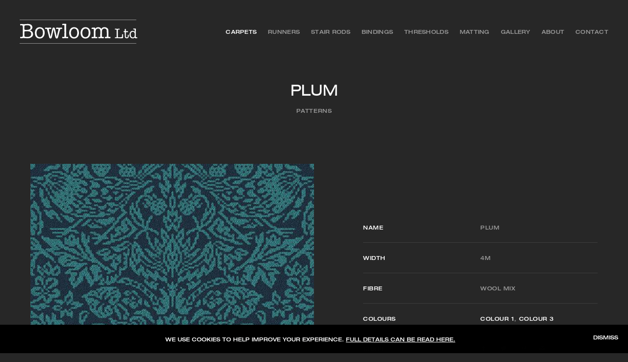

--- FILE ---
content_type: text/html; charset=UTF-8
request_url: https://bowloom.co.uk/carpet/plum/
body_size: 12675
content:
<!DOCTYPE html>
<html>
<head>
    <meta charset="utf-8" />
    <meta name="viewport" content="initial-scale=1.0, width=device-width">
    <meta http-equiv="X-UA-Compatible" content="IE=edge,chrome=1" />
<script type="text/javascript">
var gform;gform||(document.addEventListener("gform_main_scripts_loaded",function(){gform.scriptsLoaded=!0}),window.addEventListener("DOMContentLoaded",function(){gform.domLoaded=!0}),gform={domLoaded:!1,scriptsLoaded:!1,initializeOnLoaded:function(o){gform.domLoaded&&gform.scriptsLoaded?o():!gform.domLoaded&&gform.scriptsLoaded?window.addEventListener("DOMContentLoaded",o):document.addEventListener("gform_main_scripts_loaded",o)},hooks:{action:{},filter:{}},addAction:function(o,n,r,t){gform.addHook("action",o,n,r,t)},addFilter:function(o,n,r,t){gform.addHook("filter",o,n,r,t)},doAction:function(o){gform.doHook("action",o,arguments)},applyFilters:function(o){return gform.doHook("filter",o,arguments)},removeAction:function(o,n){gform.removeHook("action",o,n)},removeFilter:function(o,n,r){gform.removeHook("filter",o,n,r)},addHook:function(o,n,r,t,i){null==gform.hooks[o][n]&&(gform.hooks[o][n]=[]);var e=gform.hooks[o][n];null==i&&(i=n+"_"+e.length),gform.hooks[o][n].push({tag:i,callable:r,priority:t=null==t?10:t})},doHook:function(n,o,r){var t;if(r=Array.prototype.slice.call(r,1),null!=gform.hooks[n][o]&&((o=gform.hooks[n][o]).sort(function(o,n){return o.priority-n.priority}),o.forEach(function(o){"function"!=typeof(t=o.callable)&&(t=window[t]),"action"==n?t.apply(null,r):r[0]=t.apply(null,r)})),"filter"==n)return r[0]},removeHook:function(o,n,t,i){var r;null!=gform.hooks[o][n]&&(r=(r=gform.hooks[o][n]).filter(function(o,n,r){return!!(null!=i&&i!=o.tag||null!=t&&t!=o.priority)}),gform.hooks[o][n]=r)}});
</script>

    
    <title>plum Carpet | Bowloom Carpets London</title>

    <link rel="icon" href="https://bowloom.co.uk/wp-content/themes/bowloom/favicon.ico" type="image/x-icon">
    <link type="text/css" rel="stylesheet" href="//fast.fonts.net/cssapi/82efd07e-859b-472a-98e8-41fbb899e447.css"/>
    
    <meta name='robots' content='index, follow, max-image-preview:large, max-snippet:-1, max-video-preview:-1' />

	<!-- This site is optimized with the Yoast SEO plugin v20.3 - https://yoast.com/wordpress/plugins/seo/ -->
	<meta name="description" content="plum Carpet from Bowloom Carpets | 127 Queenstown Road London SW8 3RH, United Kingdom" />
	<link rel="canonical" href="https://bowloom.co.uk/carpet/plum/" />
	<meta property="og:locale" content="en_GB" />
	<meta property="og:type" content="article" />
	<meta property="og:title" content="plum Carpet | Bowloom Carpets London" />
	<meta property="og:description" content="plum Carpet from Bowloom Carpets | 127 Queenstown Road London SW8 3RH, United Kingdom" />
	<meta property="og:url" content="https://bowloom.co.uk/carpet/plum/" />
	<meta property="og:site_name" content="Bowloom Ltd." />
	<meta property="article:modified_time" content="2020-03-30T06:13:04+00:00" />
	<meta name="twitter:card" content="summary_large_image" />
	<script type="application/ld+json" class="yoast-schema-graph">{"@context":"https://schema.org","@graph":[{"@type":"WebPage","@id":"https://bowloom.co.uk/carpet/plum/","url":"https://bowloom.co.uk/carpet/plum/","name":"plum Carpet | Bowloom Carpets London","isPartOf":{"@id":"https://bowloom.co.uk/#website"},"datePublished":"2017-09-16T04:21:09+00:00","dateModified":"2020-03-30T06:13:04+00:00","description":"plum Carpet from Bowloom Carpets | 127 Queenstown Road London SW8 3RH, United Kingdom","breadcrumb":{"@id":"https://bowloom.co.uk/carpet/plum/#breadcrumb"},"inLanguage":"en-GB","potentialAction":[{"@type":"ReadAction","target":["https://bowloom.co.uk/carpet/plum/"]}]},{"@type":"BreadcrumbList","@id":"https://bowloom.co.uk/carpet/plum/#breadcrumb","itemListElement":[{"@type":"ListItem","position":1,"name":"Home","item":"https://bowloom.co.uk/"},{"@type":"ListItem","position":2,"name":"Carpets","item":"https://bowloom.co.uk/carpet/"},{"@type":"ListItem","position":3,"name":"plum"}]},{"@type":"WebSite","@id":"https://bowloom.co.uk/#website","url":"https://bowloom.co.uk/","name":"Bowloom Ltd.","description":"Carpets, Rugs &amp; Stair Runners","potentialAction":[{"@type":"SearchAction","target":{"@type":"EntryPoint","urlTemplate":"https://bowloom.co.uk/?s={search_term_string}"},"query-input":"required name=search_term_string"}],"inLanguage":"en-GB"}]}</script>
	<!-- / Yoast SEO plugin. -->


<link rel='stylesheet' id='wp-block-library-css' href='https://bowloom.co.uk/wp-includes/css/dist/block-library/style.min.css?ver=6.1.6' type='text/css' media='all' />
<link rel='stylesheet' id='classic-theme-styles-css' href='https://bowloom.co.uk/wp-includes/css/classic-themes.min.css?ver=1' type='text/css' media='all' />
<style id='global-styles-inline-css' type='text/css'>
body{--wp--preset--color--black: #000000;--wp--preset--color--cyan-bluish-gray: #abb8c3;--wp--preset--color--white: #ffffff;--wp--preset--color--pale-pink: #f78da7;--wp--preset--color--vivid-red: #cf2e2e;--wp--preset--color--luminous-vivid-orange: #ff6900;--wp--preset--color--luminous-vivid-amber: #fcb900;--wp--preset--color--light-green-cyan: #7bdcb5;--wp--preset--color--vivid-green-cyan: #00d084;--wp--preset--color--pale-cyan-blue: #8ed1fc;--wp--preset--color--vivid-cyan-blue: #0693e3;--wp--preset--color--vivid-purple: #9b51e0;--wp--preset--gradient--vivid-cyan-blue-to-vivid-purple: linear-gradient(135deg,rgba(6,147,227,1) 0%,rgb(155,81,224) 100%);--wp--preset--gradient--light-green-cyan-to-vivid-green-cyan: linear-gradient(135deg,rgb(122,220,180) 0%,rgb(0,208,130) 100%);--wp--preset--gradient--luminous-vivid-amber-to-luminous-vivid-orange: linear-gradient(135deg,rgba(252,185,0,1) 0%,rgba(255,105,0,1) 100%);--wp--preset--gradient--luminous-vivid-orange-to-vivid-red: linear-gradient(135deg,rgba(255,105,0,1) 0%,rgb(207,46,46) 100%);--wp--preset--gradient--very-light-gray-to-cyan-bluish-gray: linear-gradient(135deg,rgb(238,238,238) 0%,rgb(169,184,195) 100%);--wp--preset--gradient--cool-to-warm-spectrum: linear-gradient(135deg,rgb(74,234,220) 0%,rgb(151,120,209) 20%,rgb(207,42,186) 40%,rgb(238,44,130) 60%,rgb(251,105,98) 80%,rgb(254,248,76) 100%);--wp--preset--gradient--blush-light-purple: linear-gradient(135deg,rgb(255,206,236) 0%,rgb(152,150,240) 100%);--wp--preset--gradient--blush-bordeaux: linear-gradient(135deg,rgb(254,205,165) 0%,rgb(254,45,45) 50%,rgb(107,0,62) 100%);--wp--preset--gradient--luminous-dusk: linear-gradient(135deg,rgb(255,203,112) 0%,rgb(199,81,192) 50%,rgb(65,88,208) 100%);--wp--preset--gradient--pale-ocean: linear-gradient(135deg,rgb(255,245,203) 0%,rgb(182,227,212) 50%,rgb(51,167,181) 100%);--wp--preset--gradient--electric-grass: linear-gradient(135deg,rgb(202,248,128) 0%,rgb(113,206,126) 100%);--wp--preset--gradient--midnight: linear-gradient(135deg,rgb(2,3,129) 0%,rgb(40,116,252) 100%);--wp--preset--duotone--dark-grayscale: url('#wp-duotone-dark-grayscale');--wp--preset--duotone--grayscale: url('#wp-duotone-grayscale');--wp--preset--duotone--purple-yellow: url('#wp-duotone-purple-yellow');--wp--preset--duotone--blue-red: url('#wp-duotone-blue-red');--wp--preset--duotone--midnight: url('#wp-duotone-midnight');--wp--preset--duotone--magenta-yellow: url('#wp-duotone-magenta-yellow');--wp--preset--duotone--purple-green: url('#wp-duotone-purple-green');--wp--preset--duotone--blue-orange: url('#wp-duotone-blue-orange');--wp--preset--font-size--small: 13px;--wp--preset--font-size--medium: 20px;--wp--preset--font-size--large: 36px;--wp--preset--font-size--x-large: 42px;--wp--preset--spacing--20: 0.44rem;--wp--preset--spacing--30: 0.67rem;--wp--preset--spacing--40: 1rem;--wp--preset--spacing--50: 1.5rem;--wp--preset--spacing--60: 2.25rem;--wp--preset--spacing--70: 3.38rem;--wp--preset--spacing--80: 5.06rem;}:where(.is-layout-flex){gap: 0.5em;}body .is-layout-flow > .alignleft{float: left;margin-inline-start: 0;margin-inline-end: 2em;}body .is-layout-flow > .alignright{float: right;margin-inline-start: 2em;margin-inline-end: 0;}body .is-layout-flow > .aligncenter{margin-left: auto !important;margin-right: auto !important;}body .is-layout-constrained > .alignleft{float: left;margin-inline-start: 0;margin-inline-end: 2em;}body .is-layout-constrained > .alignright{float: right;margin-inline-start: 2em;margin-inline-end: 0;}body .is-layout-constrained > .aligncenter{margin-left: auto !important;margin-right: auto !important;}body .is-layout-constrained > :where(:not(.alignleft):not(.alignright):not(.alignfull)){max-width: var(--wp--style--global--content-size);margin-left: auto !important;margin-right: auto !important;}body .is-layout-constrained > .alignwide{max-width: var(--wp--style--global--wide-size);}body .is-layout-flex{display: flex;}body .is-layout-flex{flex-wrap: wrap;align-items: center;}body .is-layout-flex > *{margin: 0;}:where(.wp-block-columns.is-layout-flex){gap: 2em;}.has-black-color{color: var(--wp--preset--color--black) !important;}.has-cyan-bluish-gray-color{color: var(--wp--preset--color--cyan-bluish-gray) !important;}.has-white-color{color: var(--wp--preset--color--white) !important;}.has-pale-pink-color{color: var(--wp--preset--color--pale-pink) !important;}.has-vivid-red-color{color: var(--wp--preset--color--vivid-red) !important;}.has-luminous-vivid-orange-color{color: var(--wp--preset--color--luminous-vivid-orange) !important;}.has-luminous-vivid-amber-color{color: var(--wp--preset--color--luminous-vivid-amber) !important;}.has-light-green-cyan-color{color: var(--wp--preset--color--light-green-cyan) !important;}.has-vivid-green-cyan-color{color: var(--wp--preset--color--vivid-green-cyan) !important;}.has-pale-cyan-blue-color{color: var(--wp--preset--color--pale-cyan-blue) !important;}.has-vivid-cyan-blue-color{color: var(--wp--preset--color--vivid-cyan-blue) !important;}.has-vivid-purple-color{color: var(--wp--preset--color--vivid-purple) !important;}.has-black-background-color{background-color: var(--wp--preset--color--black) !important;}.has-cyan-bluish-gray-background-color{background-color: var(--wp--preset--color--cyan-bluish-gray) !important;}.has-white-background-color{background-color: var(--wp--preset--color--white) !important;}.has-pale-pink-background-color{background-color: var(--wp--preset--color--pale-pink) !important;}.has-vivid-red-background-color{background-color: var(--wp--preset--color--vivid-red) !important;}.has-luminous-vivid-orange-background-color{background-color: var(--wp--preset--color--luminous-vivid-orange) !important;}.has-luminous-vivid-amber-background-color{background-color: var(--wp--preset--color--luminous-vivid-amber) !important;}.has-light-green-cyan-background-color{background-color: var(--wp--preset--color--light-green-cyan) !important;}.has-vivid-green-cyan-background-color{background-color: var(--wp--preset--color--vivid-green-cyan) !important;}.has-pale-cyan-blue-background-color{background-color: var(--wp--preset--color--pale-cyan-blue) !important;}.has-vivid-cyan-blue-background-color{background-color: var(--wp--preset--color--vivid-cyan-blue) !important;}.has-vivid-purple-background-color{background-color: var(--wp--preset--color--vivid-purple) !important;}.has-black-border-color{border-color: var(--wp--preset--color--black) !important;}.has-cyan-bluish-gray-border-color{border-color: var(--wp--preset--color--cyan-bluish-gray) !important;}.has-white-border-color{border-color: var(--wp--preset--color--white) !important;}.has-pale-pink-border-color{border-color: var(--wp--preset--color--pale-pink) !important;}.has-vivid-red-border-color{border-color: var(--wp--preset--color--vivid-red) !important;}.has-luminous-vivid-orange-border-color{border-color: var(--wp--preset--color--luminous-vivid-orange) !important;}.has-luminous-vivid-amber-border-color{border-color: var(--wp--preset--color--luminous-vivid-amber) !important;}.has-light-green-cyan-border-color{border-color: var(--wp--preset--color--light-green-cyan) !important;}.has-vivid-green-cyan-border-color{border-color: var(--wp--preset--color--vivid-green-cyan) !important;}.has-pale-cyan-blue-border-color{border-color: var(--wp--preset--color--pale-cyan-blue) !important;}.has-vivid-cyan-blue-border-color{border-color: var(--wp--preset--color--vivid-cyan-blue) !important;}.has-vivid-purple-border-color{border-color: var(--wp--preset--color--vivid-purple) !important;}.has-vivid-cyan-blue-to-vivid-purple-gradient-background{background: var(--wp--preset--gradient--vivid-cyan-blue-to-vivid-purple) !important;}.has-light-green-cyan-to-vivid-green-cyan-gradient-background{background: var(--wp--preset--gradient--light-green-cyan-to-vivid-green-cyan) !important;}.has-luminous-vivid-amber-to-luminous-vivid-orange-gradient-background{background: var(--wp--preset--gradient--luminous-vivid-amber-to-luminous-vivid-orange) !important;}.has-luminous-vivid-orange-to-vivid-red-gradient-background{background: var(--wp--preset--gradient--luminous-vivid-orange-to-vivid-red) !important;}.has-very-light-gray-to-cyan-bluish-gray-gradient-background{background: var(--wp--preset--gradient--very-light-gray-to-cyan-bluish-gray) !important;}.has-cool-to-warm-spectrum-gradient-background{background: var(--wp--preset--gradient--cool-to-warm-spectrum) !important;}.has-blush-light-purple-gradient-background{background: var(--wp--preset--gradient--blush-light-purple) !important;}.has-blush-bordeaux-gradient-background{background: var(--wp--preset--gradient--blush-bordeaux) !important;}.has-luminous-dusk-gradient-background{background: var(--wp--preset--gradient--luminous-dusk) !important;}.has-pale-ocean-gradient-background{background: var(--wp--preset--gradient--pale-ocean) !important;}.has-electric-grass-gradient-background{background: var(--wp--preset--gradient--electric-grass) !important;}.has-midnight-gradient-background{background: var(--wp--preset--gradient--midnight) !important;}.has-small-font-size{font-size: var(--wp--preset--font-size--small) !important;}.has-medium-font-size{font-size: var(--wp--preset--font-size--medium) !important;}.has-large-font-size{font-size: var(--wp--preset--font-size--large) !important;}.has-x-large-font-size{font-size: var(--wp--preset--font-size--x-large) !important;}
.wp-block-navigation a:where(:not(.wp-element-button)){color: inherit;}
:where(.wp-block-columns.is-layout-flex){gap: 2em;}
.wp-block-pullquote{font-size: 1.5em;line-height: 1.6;}
</style>
<link rel='stylesheet' id='parent-style-css' href='https://bowloom.co.uk/wp-content/themes/bowloom/css/global.css?ver=5.5.800045' type='text/css' media='' />
<script type='text/javascript' src='https://bowloom.co.uk/wp-content/themes/bowloom/js/jquery-3.1.0.min.js?ver=6.1.6' id='jquery-js'></script>
    <script type="text/javascript">
        var site_url = 'https://bowloom.co.uk';
        var theme_url = 'https://bowloom.co.uk/wp-content/themes/bowloom';
    </script>

    <!-- Google tag (gtag.js) -->
    <script async src="https://www.googletagmanager.com/gtag/js?id=G-XSPS05BSX9"></script>
    <script>
      window.dataLayer = window.dataLayer || [];
      function gtag(){dataLayer.push(arguments);}
      gtag('js', new Date());

      gtag('config', 'G-XSPS05BSX9');
    </script>



</head>
<body class="carpet-template-default single single-carpet postid-28997">


<!-- Page Wrapper -->
<main class="page-wrapper clearfix">

<!-- Header -->
<header class="header">
    <div class="content">

        <a class="logo" href="/">
            <svg data-name="Layer 1" xmlns="http://www.w3.org/2000/svg" viewBox="0 0 386.58 78.31"><path d="M248.16 29.7a11.78 11.78 0 0 1 10-5c4.12.09 7.48 1.5 9.9 5.31a7 7 0 0 1 .42-.71c3.16-3.93 7.39-5 12.17-4.5a13.55 13.55 0 0 1 5.91 2 10 10 0 0 1 4.78 8.77c.14 5.64.11 11.28.19 16.92a11.66 11.66 0 0 0 .34 2.83c.29 1.1.94 1.4 2 1.25a21.3 21.3 0 0 1 2.5-.3 1.89 1.89 0 0 1 2.15 1.73 2.08 2.08 0 0 1-1.67 2.57 11.8 11.8 0 0 1-3.56 0 31.27 31.27 0 0 0-9 .11 10 10 0 0 1-2.94-.09c-1.23-.24-1.78-1.34-1.56-2.74a1.82 1.82 0 0 1 2.08-1.56c.72 0 1.44.13 2.15.17 1.25.06 1.72-.28 1.92-1.5a18.32 18.32 0 0 0 .26-2.86c0-5.19 0-10.38-.15-15.56-.13-4-2.07-6.31-5.51-7.17a9.57 9.57 0 0 0-5.33.2 6.19 6.19 0 0 0-4.38 5.12 41.94 41.94 0 0 0-.69 6.7c-.08 3.86.05 7.74.11 11.6a11.8 11.8 0 0 0 .22 2.06 1.58 1.58 0 0 0 1.86 1.41c.66 0 1.31-.15 2-.17a2.23 2.23 0 0 1 2.39 2 2 2 0 0 1-1.82 2.34 12.07 12.07 0 0 1-3.65 0 24.25 24.25 0 0 0-8.58.12 7.5 7.5 0 0 1-2.67-.07 2.1 2.1 0 0 1-1.58-2.63 1.8 1.8 0 0 1 2.14-1.68 12.84 12.84 0 0 1 1.86.28 1.57 1.57 0 0 0 2.06-1.23 4.75 4.75 0 0 0 .22-1.23c.07-5.76.13-11.51.15-17.27a12.27 12.27 0 0 0-.41-2.75c-.77-3.3-2.6-4.8-6-5-5.34-.29-8.83 2.73-9.36 8.34-.27 2.89-.23 5.81-.29 8.72v6.66a11 11 0 0 0 .18 2.14c.31 1.53.8 1.77 2.34 1.5a7.11 7.11 0 0 1 2.3-.08 1.89 1.89 0 0 1 1.72 2.07 1.83 1.83 0 0 1-1.65 2.11 15.63 15.63 0 0 1-4.1 0 35.13 35.13 0 0 0-9.5.13 8.31 8.31 0 0 1-2.49-.08 1.94 1.94 0 0 1-1.52-2.24 1.73 1.73 0 0 1 1.62-1.93 15.34 15.34 0 0 1 3.38.14c1.12.12 1.82-.17 2.16-1.25a7 7 0 0 0 .37-2.12c0-6.8-.06-13.61-.16-20.42 0-2.55-.76-3-3.25-2.51a7.93 7.93 0 0 1-2.57.13 1.74 1.74 0 0 1-1.55-1.9 2 2 0 0 1 1.4-2.25 5.69 5.69 0 0 1 1.59-.2h7.1a1.53 1.53 0 0 1 1.76 1.6v2zM33.92 35.13c1 .41 1.95.74 2.84 1.13 3.16 1.42 5.66 3.48 6.73 6.93a12.59 12.59 0 0 1-5.12 14.36 19.38 19.38 0 0 1-11.17 3.14c-4 0-8-.26-12-.55a46.78 46.78 0 0 0-9.68.49 6.89 6.89 0 0 1-2.22-.05 2.26 2.26 0 0 1-1.85-2.81c.21-1.28 1-1.81 2.49-1.7.63 0 1.25.15 1.87.25 2.55.39 4.05-.71 4.39-3.26a16.86 16.86 0 0 0 .15-2.24V24.09A13.54 13.54 0 0 0 10 21a3.05 3.05 0 0 0-3.42-2.54c-1 0-2 .17-3 .19-1.35 0-2-.51-2.18-1.74A2 2 0 0 1 3 14.34a16.32 16.32 0 0 1 4.19 0 70.58 70.58 0 0 0 14.09 0c4-.28 8-.58 11.89.49 3.51 1 6.45 2.73 7.8 6.3 1.65 4.35 1.12 10.18-5.4 13.26-.52.24-1.03.46-1.65.74zm-10.53 2.48v.19c-1.79.08-3.6.08-5.38.27s-2.37.91-2.41 2.59c-.07 3.5-.05 7 0 10.52a11.16 11.16 0 0 0 .29 2.22 2.88 2.88 0 0 0 2.59 2.5c1.15.16 2.31.35 3.47.42 3.48.19 7 .25 10.32-1 4-1.45 5.93-4.51 5.76-9-.15-4.13-2.2-6.83-6.4-7.78a76.92 76.92 0 0 0-8.24-.93zm-7.81-10.74h-.2c.09 1.49.11 3 .3 4.48s.61 1.94 2.07 2a73.43 73.43 0 0 0 8.26 0 18.34 18.34 0 0 0 5.22-1.14 6.59 6.59 0 0 0 4.4-7.16c-.25-3.29-1.94-5.3-5.35-6.12a31.11 31.11 0 0 0-11.7-.09c-2 .29-2.83 1.22-3 3.32-.09 1.59 0 3.16 0 4.71zm96.03 4.33c-.78 3.5-1.51 6.8-2.24 10.09-1.14 5.08-2.25 10.18-3.44 15.25a10.22 10.22 0 0 1-1.27 3.05 3.92 3.92 0 0 1-6.73 0 10 10 0 0 1-1.1-2.73c-2.15-8-4.25-16.1-6.38-24.15a8.52 8.52 0 0 0-.34-1.12c-.57-1.52-1.2-1.83-2.75-1.39a8.46 8.46 0 0 1-1.31.27c-1.47.15-2.41-.44-2.6-1.6-.27-1.59.36-2.73 1.89-2.91a12.92 12.92 0 0 1 3.56.19 33.19 33.19 0 0 0 9-.06 25.93 25.93 0 0 1 3.4-.25 2.17 2.17 0 0 1 2.4 2 2.12 2.12 0 0 1-2.33 2.67 14.13 14.13 0 0 1-2.65-.39c-1.88-.42-2.93.29-2.67 2.18.34 2.55.91 5.07 1.48 7.58 1.24 5.4 2.55 10.78 3.87 16.37.13-.34.22-.5.26-.67 1.8-8.13 3.58-16.27 5.41-24.39a18.76 18.76 0 0 1 1.11-3.32 3.41 3.41 0 0 1 3.5-2c1.56 0 3 .46 3.5 2a60.71 60.71 0 0 1 1.94 6.89c1.57 7.11 3 14.24 4.58 21.51a4.33 4.33 0 0 0 .27-.64c1.66-6.91 3.33-13.8 4.94-20.72a15.25 15.25 0 0 0 .32-3.38c0-1.09-.6-1.59-1.68-1.51-.8.07-1.59.29-2.39.4a6.89 6.89 0 0 1-1.43.1 2 2 0 0 1-2.08-1.83c-.15-1.38.37-2.41 1.63-2.59a14.56 14.56 0 0 1 4 0 37.8 37.8 0 0 0 10.57-.15 6.41 6.41 0 0 1 2.05 0c1.52.29 2.16 1.47 1.77 3.06a2.18 2.18 0 0 1-2.87 1.43h-.08c-2.15-.63-2.71-.52-3.5 1.6-1.07 2.86-1.93 5.8-2.73 8.74-1.39 5.08-2.65 10.2-4 15.29a15.74 15.74 0 0 1-1.27 3.35 3.86 3.86 0 0 1-6.64.47 12 12 0 0 1-1.74-4.18c-1.71-7.81-3.3-15.65-4.93-23.48-.1-.31-.18-.56-.3-1.03zM82.28 43a23.22 23.22 0 0 1-2.4 10.34c-3.44 6.44-9.31 8.8-15.89 8.19-7.49-.7-12.16-6.28-13.45-13.08A25 25 0 0 1 51.36 35C54 27.86 60 24.05 68 24.81s12.69 6.61 13.8 13.57c.25 1.53.32 3.09.48 4.62zm-26.82.21a60.8 60.8 0 0 0 1 6.18c.9 3.32 2.71 6 6.17 7.2a9.83 9.83 0 0 0 12.83-6.4 22.89 22.89 0 0 0 0-14.76 8.56 8.56 0 0 0-3.86-4.92 10.15 10.15 0 0 0-14.43 4.59 23.66 23.66 0 0 0-1.71 8.13zm107.15-.03a25.92 25.92 0 0 1 1.55-8.56c2.85-7.14 8.81-10.51 16.5-9.82 8.19.74 12.7 6.63 13.82 13.51.8 4.94.59 9.83-1.61 14.43-3.25 6.78-9.28 9.46-16.22 8.81-7.65-.72-12.22-6.55-13.45-13.19-.31-1.71-.4-3.45-.59-5.18zm5.54.11a58.6 58.6 0 0 0 1 6.09c1.56 5.76 5.76 8.51 11.47 7.56 4.12-.68 6.51-3.43 7.7-7.22a23.26 23.26 0 0 0 0-13.82 8.84 8.84 0 0 0-4.08-5.4 10.12 10.12 0 0 0-14.39 4.68 23.73 23.73 0 0 0-1.7 8.11zm31.9-.14a26 26 0 0 1 1.53-8.48c2.84-7.18 8.83-10.57 16.55-9.86 7.91.71 12.6 6.33 13.78 13.45.81 4.93.6 9.82-1.58 14.43-3.22 6.78-9.27 9.53-16.27 8.85-7.58-.73-12.21-6.5-13.42-13.22-.31-1.71-.4-3.45-.59-5.17zm5.75.92a17.85 17.85 0 0 0 1.48 7.22 9.39 9.39 0 0 0 11.29 5.57c3.87-.92 6.1-3.56 7.22-7.18a23.4 23.4 0 0 0 0-13.74 8.89 8.89 0 0 0-4.14-5.46 10.1 10.1 0 0 0-14.36 4.74 21 21 0 0 0-1.49 8.85zM.1 78.25v-.88h383l.05.88zM383.16.1v.84H.11V.1z"/><path d="M147.17 37.17V22.41a23.89 23.89 0 0 0-.18-3.05 1.88 1.88 0 0 0-2.43-1.71 20 20 0 0 1-2.75.39 1.86 1.86 0 0 1-2.09-1.87c-.15-1.34.39-2.31 1.65-2.45a36.86 36.86 0 0 1 3.93 0c1.58 0 3.17-.06 4.75-.11a3.32 3.32 0 0 0 .44-.06c2-.18 2.54.34 2.46 2.3-.13 3.32-.41 6.65-.44 10-.08 9.06-.07 18.12-.07 27.18a8.18 8.18 0 0 0 .36 2.3 1.55 1.55 0 0 0 2.09 1.15c.59-.12 1.16-.3 1.75-.39 1.59-.25 2.62.44 2.77 1.81.2 1.74-.58 2.75-2.31 2.8a15.69 15.69 0 0 1-3.14-.19 29.89 29.89 0 0 0-9.67.12 9.08 9.08 0 0 1-2.94-.09c-1.24-.23-1.8-1.3-1.63-2.69a1.86 1.86 0 0 1 2.17-1.78 17 17 0 0 1 2.74.42c1.34.26 2.11-.17 2.18-1.53.19-3.38.29-6.77.36-10.15.05-2.54 0-5.09 0-7.64zM378.3 57.92a8 8 0 0 1-4.92 3c-5.48 1-10-1.7-11.66-7a16.24 16.24 0 0 1 .2-10.77A9.61 9.61 0 0 1 373.86 37a7.5 7.5 0 0 1 4 2.89c0-2.3.08-4.5 0-6.69-.05-1-.64-1.28-1.65-1.21a17.74 17.74 0 0 1-1.79.14 1.31 1.31 0 0 1-1.49-1.23 1.37 1.37 0 0 1 1.21-1.68 7 7 0 0 1 1.52-.1c1.25 0 2.51.09 3.75 0 1.83-.13 2.35.29 2.3 2.13 0 1.59-.15 3.18-.16 4.77q-.09 9.35-.13 18.71a14.11 14.11 0 0 0 .15 1.7c.13 1 .5 1.33 1.56 1.27.63 0 1.25-.16 1.88-.15a1.32 1.32 0 0 1 1.43 1.3 1.37 1.37 0 0 1-1.17 1.64 5.76 5.76 0 0 1-1.25.1h-4.21c-.92 0-1.36-.36-1.44-1.33-.1-.38-.07-.73-.07-1.34zm-.3-9h-.1c0-.93.05-1.86 0-2.79a6.36 6.36 0 0 0-2.51-5.23 6.44 6.44 0 0 0-10 3.38 14.61 14.61 0 0 0-.44 7.19 8.25 8.25 0 0 0 2.17 4.65 6.25 6.25 0 0 0 6.79 1.55 5.41 5.41 0 0 0 3.91-5.07c.07-1.22.11-2.45.18-3.68zm-51 11.46h-9.36c-1.07 0-2.15.15-3.23.15a1.44 1.44 0 0 1-1.65-1.3c-.15-1.19.36-1.77 1.56-1.74.56 0 1.13.13 1.7.16a2.16 2.16 0 0 0 2.49-1.93 9.66 9.66 0 0 0 .16-1.78V36.03a7.82 7.82 0 0 0-.26-2 1.93 1.93 0 0 0-2.1-1.59c-.65 0-1.31.06-2 .05a1.4 1.4 0 0 1-1.59-1.34 1.37 1.37 0 0 1 1.36-1.65 11.5 11.5 0 0 1 2.68.16 24.11 24.11 0 0 0 8.76-.13 4.8 4.8 0 0 1 1.69 0 1.36 1.36 0 0 1 1.19 1.62 1.38 1.38 0 0 1-1.51 1.33c-.63 0-1.26-.05-1.88-.05a2.09 2.09 0 0 0-2.37 1.94 7.92 7.92 0 0 0-.16 1.61v17.81a16.8 16.8 0 0 0 .13 1.88c.16 1.27.56 1.75 1.84 1.77 3 0 5.94 0 8.89-.12 2-.12 2.87-1.11 3-3.16.05-1.37 0-2.76-.05-4.14a9 9 0 0 1 0-1.16 1.44 1.44 0 0 1 1.7-1.43c1.05 0 1.74.58 1.72 1.57 0 1.25-.3 2.5-.33 3.75 0 1.73 0 3.47.08 5.2.07 1.93-.57 2.63-2.51 2.63h-10zm18.27-11.98v-6.3c0-1.16-.22-1.34-1.38-1.34h-1.17a1.58 1.58 0 0 1-1.54-1.65 1.61 1.61 0 0 1 1.62-1.58h1.26c1 0 1.19-.18 1.21-1.22v-4.58a1.45 1.45 0 0 1 1.58-1.58c1.2-.06 1.8.48 1.83 1.78 0 1.5.05 3 0 4.5 0 .83.3 1.13 1.11 1.11h4.68c1.18 0 1.74.53 1.74 1.58a1.52 1.52 0 0 1-1.7 1.65h-4.68c-.8 0-1.15.25-1.14 1.08v11.78a7.65 7.65 0 0 0 .35 2.12 2.73 2.73 0 0 0 2.96 2.1 2.84 2.84 0 0 0 3-2.35 30.14 30.14 0 0 0 .24-3.57 12.18 12.18 0 0 1 .13-1.6 1.37 1.37 0 0 1 1.5-1.14c.81 0 1.43.37 1.5 1.13.23 2.74.21 5.47-1.18 8a4.73 4.73 0 0 1-1.19 1.33 8 8 0 0 1-8 .39c-1.94-1.18-2.44-3.12-2.55-5.17s0-4.32 0-6.47z"/></svg>        </a>

        <nav class="menu clearfix">
            <ul>
                <li class="menu-item current-menu-item"><a href="/carpets/">Carpets</a></li>
                <li class="menu-item"><a href="/stair-runners/">Runners</a></li>
                <li class="menu-item"><a href="/stair-rods/">Stair Rods</a></li>
                <li class="menu-item"><a href="/carpet-bindings/">Bindings</a></li>
                <li class="menu-item"><a href="/carpet-thresholds/">Thresholds</a></li>
                <li class="menu-item"><a href="/entrance-matting/">Matting</a></li>
                <li class="menu-item"><a href="/gallery/">Gallery</a></li>
                <li class="menu-item"><a href="/about/">About</a></li>
                <li class="menu-item"><a href="/contact/">Contact</a></li>
            </ul>
        </nav>

        <button class="nav-toggle">
          <span></span>
          <span></span>
          <span></span>
        </button>

    </div>
</header>
<section class="section align--center inner-intro narrow top-pad bg--default">
    <div class="container">
        <div class="col-wrapper clearfix">
            <div class="col--100">
                <div class="text">
                    <h1>plum</h1>
                    <a class="link--text link--inherit" href="/carpets/?type=patterns">Patterns</a>                </div>
            </div>
        </div>
    </div>
</section>

<section class="section product-details align--left bg--default">
    <div class="container">

        <div class="display-table">
        
            <div class="display-table-cell product-gallery">
                                <div class="gallery-images js-products-full">

                    <div class="gallery-item is-active selector bg--cover" data-number="1" style="background-image: url('https://bowloom.co.uk/wp-content/uploads/2017/09/flatweave-stair-runners-london-bowloom-carpet-off-the-loom-plum-1.jpeg')" data-src="https://bowloom.co.uk/wp-content/uploads/2017/09/flatweave-stair-runners-london-bowloom-carpet-off-the-loom-plum-1.jpeg"></div>

                                            <div class="gallery-item selector image bg--cover" data-number="2" style="background-image: url('https://bowloom.co.uk/wp-content/uploads/2017/09/flatweave-stair-runners-london-bowloom-carpet-off-the-loom-plum-3.jpeg');" data-src="https://bowloom.co.uk/wp-content/uploads/2017/09/flatweave-stair-runners-london-bowloom-carpet-off-the-loom-plum-3.jpeg"></div>
                    

                    <div class="thumbs js-product-thumbs clearfix">
                        <div class="owl-carousel">
                                                            <div class="thumb">
                                    <div class="image bg--cover current" data-image="https://bowloom.co.uk/wp-content/uploads/2017/09/flatweave-stair-runners-london-bowloom-carpet-off-the-loom-plum-1-640x500.jpeg" data-number="1" style="background-image: url('https://bowloom.co.uk/wp-content/uploads/2017/09/flatweave-stair-runners-london-bowloom-carpet-off-the-loom-plum-1-640x500.jpeg')"></div></div>
                                                            <div class="thumb">
                                    <div class="image bg--cover" data-image="https://bowloom.co.uk/wp-content/uploads/2017/09/flatweave-stair-runners-london-bowloom-carpet-off-the-loom-plum-3-640x500.jpeg" data-number="2" style="background-image: url('https://bowloom.co.uk/wp-content/uploads/2017/09/flatweave-stair-runners-london-bowloom-carpet-off-the-loom-plum-3-640x500.jpeg')"></div></div>
                                                    </div>
                    </div>

                </div>
                <p class="js-products-number"><span>colour 1</span> Shown above</p>
                 
            </div>

            <div class="list display-table-cell">
                <div class="text">
                    <ul>
                        <li class="clearfix">
                            <div class="f--left"><span>Name</span></div>
                            <div class="f--left">plum</div>
                        </li>
                        <li class="clearfix">
                            <div class="f--left"><span>Width</span></div>
                            <div class="f--left">4m</div>
                        </li>
                        <li class="clearfix">
                            <div class="f--left"><span>Fibre</span></div>
                            <div class="f--left">wool mix</div>
                        </li>
                                                <li class="clearfix">
                            <div class="f--left"><span>Colours</span></div>
                            <div class="f--left js-product-text">
                            <span class="colour-text" data-image="https://bowloom.co.uk/wp-content/uploads/2017/09/flatweave-stair-runners-london-bowloom-carpet-off-the-loom-plum-1-508x450.jpeg" data-number="1">colour 1</span>, <span class="colour-text" data-image="https://bowloom.co.uk/wp-content/uploads/2017/09/flatweave-stair-runners-london-bowloom-carpet-off-the-loom-plum-3-508x450.jpeg" data-number="2">colour 3</span>                            </div>
                        </li>
                                                <li class="clearfix">
                            <div class="f--left"><span>Share</span></div>
                            <div class="f--left">
                                <nav class="share clearfix">
                                    <ul>
                                        <li class="facebook"><a href="https://www.facebook.com/sharer/sharer.php?u=https://bowloom.co.uk/carpet/plum/" target="_blank"><i class="icon-facebook"></i></a></li>
                                        <li class="twitter"><a href="https://twitter.com/intent/tweet?source=https://bowloom.co.uk/carpet/plum/&text=https://bowloom.co.uk/carpet/plum/" target="_blank"><i class="icon-twitter"></i></a></li>
                                        <li class="pinterest"><a href="http://pinterest.com/pin/create/button/?url=https://bowloom.co.uk/carpet/plum/" target="_blank"><i class="icon-pinterest"></i></a></li>
                                        <li class="mail"><a href="mailto:?subject=plum - https://bowloom.co.uk/carpet/plum/" target="_blank" target="_blank"><i class="icon-mail"></i></a></li>
                                    </ul>
                                </nav>
                            </div>
                        </li>
                    </ul> 
                </div>
            </div>
        </div>

    </div>
</section>

<section class="section align--center narrow bottom-pad bg--default">
    <div class="container">
        <div class="col-wrapper clearfix">
            <div class="col--100">
                <div class="text">
                    <a class="btn btn--primary" href="">Back to Carpets</a>
                </div>
            </div>
        </div>
    </div>
</section>



<!-- Full Bleed -->
<section class="section section--full-bleed align--left">
	<div class="full-bleed bg--cover" style="background-image:url('https://bowloom.co.uk/wp-content/uploads/2021/01/Showroom-1800x750.jpg')"></div>
	    <div class="display-table">
	        <div class="display-table-cell">
	            <div class="container">
	                <div class="text">
	                	<p>PLEASE EMAIL WITH ALL ENQUIRIES</p>
	                </div>
	            </div>
	        </div>
		</div>
</section>


<section class="section newsletter floated-title top-pad">
	<div class="container">
		<div class="bordered-box">
			<div class="col-wrapper clearfix">
				<div class="col--33">
					<h3>Sign up to our newsletter</h3>
				</div>
				<div class="col--66">
					<script type="text/javascript"></script>
                <div class='gf_browser_chrome gform_wrapper gform_legacy_markup_wrapper gform-theme--no-framework' data-form-theme='legacy' data-form-index='0' id='gform_wrapper_2' ><div id='gf_2' class='gform_anchor' tabindex='-1'></div><form method='post' enctype='multipart/form-data'  id='gform_2'  action='/carpet/plum/#gf_2' data-formid='2' novalidate>
                        <div class='gform-body gform_body'><ul id='gform_fields_2' class='gform_fields top_label form_sublabel_below description_below'><li id="field_2_1"  class="gfield gfield--type-email gfield_contains_required field_sublabel_below gfield--no-description field_description_below gfield_visibility_visible"  data-js-reload="field_2_1"><label class='gfield_label gform-field-label' for='input_2_1' >Email address<span class="gfield_required"><span class="gfield_required gfield_required_asterisk">*</span></span></label><div class='ginput_container ginput_container_email'>
                            <input name='input_1' id='input_2_1' type='email' value='' class='medium' tabindex='1'  placeholder='Email address' aria-required="true" aria-invalid="false"  />
                        </div></li></ul></div>
        <div class='gform_footer top_label'> <button type="submit" class="btn btn--primary" id="gform_submit_button_2">Sign Up</button> 
            <input type='hidden' class='gform_hidden' name='is_submit_2' value='1' />
            <input type='hidden' class='gform_hidden' name='gform_submit' value='2' />
            
            <input type='hidden' class='gform_hidden' name='gform_unique_id' value='' />
            <input type='hidden' class='gform_hidden' name='state_2' value='WyJbXSIsIjQwNzQ0OGNlMmRkOGIxZGIyMGUzN2ZjYTRlNWYzNDMzIl0=' />
            <input type='hidden' class='gform_hidden' name='gform_target_page_number_2' id='gform_target_page_number_2' value='0' />
            <input type='hidden' class='gform_hidden' name='gform_source_page_number_2' id='gform_source_page_number_2' value='1' />
            <input type='hidden' name='gform_field_values' value='' />
            
        </div>
                        </form>
                        </div><script type="text/javascript">
gform.initializeOnLoaded( function() {gformInitSpinner( 2, 'https://bowloom.co.uk/wp-content/plugins/gravityforms/images/spinner.svg', true );jQuery('#gform_ajax_frame_2').on('load',function(){var contents = jQuery(this).contents().find('*').html();var is_postback = contents.indexOf('GF_AJAX_POSTBACK') >= 0;if(!is_postback){return;}var form_content = jQuery(this).contents().find('#gform_wrapper_2');var is_confirmation = jQuery(this).contents().find('#gform_confirmation_wrapper_2').length > 0;var is_redirect = contents.indexOf('gformRedirect(){') >= 0;var is_form = form_content.length > 0 && ! is_redirect && ! is_confirmation;var mt = parseInt(jQuery('html').css('margin-top'), 10) + parseInt(jQuery('body').css('margin-top'), 10) + 100;if(is_form){jQuery('#gform_wrapper_2').html(form_content.html());if(form_content.hasClass('gform_validation_error')){jQuery('#gform_wrapper_2').addClass('gform_validation_error');} else {jQuery('#gform_wrapper_2').removeClass('gform_validation_error');}setTimeout( function() { /* delay the scroll by 50 milliseconds to fix a bug in chrome */ jQuery(document).scrollTop(jQuery('#gform_wrapper_2').offset().top - mt); }, 50 );if(window['gformInitDatepicker']) {gformInitDatepicker();}if(window['gformInitPriceFields']) {gformInitPriceFields();}var current_page = jQuery('#gform_source_page_number_2').val();gformInitSpinner( 2, 'https://bowloom.co.uk/wp-content/plugins/gravityforms/images/spinner.svg', true );jQuery(document).trigger('gform_page_loaded', [2, current_page]);window['gf_submitting_2'] = false;}else if(!is_redirect){var confirmation_content = jQuery(this).contents().find('.GF_AJAX_POSTBACK').html();if(!confirmation_content){confirmation_content = contents;}setTimeout(function(){jQuery('#gform_wrapper_2').replaceWith(confirmation_content);jQuery(document).scrollTop(jQuery('#gf_2').offset().top - mt);jQuery(document).trigger('gform_confirmation_loaded', [2]);window['gf_submitting_2'] = false;wp.a11y.speak(jQuery('#gform_confirmation_message_2').text());}, 50);}else{jQuery('#gform_2').append(contents);if(window['gformRedirect']) {gformRedirect();}}jQuery(document).trigger('gform_post_render', [2, current_page]);gform.utils.trigger({ event: 'gform/postRender', native: false, data: { formId: 2, currentPage: current_page } });} );} );
</script>
				</div>
			</div>
		</div>
	</div>
</section>


<footer class="footer">
	<div class="footer-info">
		<div class="container">
			<div class="col-wrapper clearfix">
				<div class="col--33 footer-nav">
					<h3>Quick Links</h3>
			        <nav class="menu clearfix">
			            <ul>
			                <li class="menu-item"><a href="/carpets/">Carpets</a></li>
			                <li class="menu-item"><a href="/stair-runners/">Runners</a></li>
			                <li class="menu-item"><a href="/stair-rods/">Stair Rods</a></li>
			                <li class="menu-item"><a href="/carpet-thresholds/">Thresholds</a></li>
			                <li class="menu-item"><a href="/entrance-matting/">Matting</a></li>
			                <li class="menu-item"><a href="/gallery/">Gallery</a></li>
			                <li class="menu-item"><a href="/about/">About</a></li>
			                <li class="menu-item"><a href="/terms-and-conditions/">Terms &amp; Conditions</a></li>
			                <li class="menu-item"><a href="/privacy-policy/">Privacy Policy</a></li>
			            </ul>
			        </nav>
				</div>
				<div class="col--33 contact">
					<h3>Contact Us</h3>
															<p class="no-margin"><span>e:</span> <a class="link--underline" href="mailto:info@bowloom.co.uk">info@bowloom.co.uk</a></p>					
				</div>

				<div class="col--33 social">
					<h3>Social</h3>
					<p>Keep in touch with us on<br />our social media pages</p>
					<nav>
						<ul>
							<li class="facebook"><a href="https://www.facebook.com/bowloomltd" target="_blank"><i class="icon-facebook"></i></a></li>							<li class="twitter"><a href="https://www.twitter.com/BowloomLtd" target="_blank"><i class="icon-twitter"></i></a></li>							<li class="instagram"><a href="https://www.instagram.com/bowloom_carpets" target="_blank"><i class="icon-instagrem"></i></a></li>														<li class="linkedin"><a href="https://uk.linkedin.com/company/bowloom-limited" target="_blank"><i class="icon-linkedin"></i></a></li>						</ul>
					</nav>
				</div>
			</div>
		</div>
	</div>
	<div class="copyright">
		<div class="container clearfix">
			<p class="f--left">&copy; Bowloom Ltd. All rights reserved.</p>
			<p class="f--right">Site by <a class="link--inherit" href="http://www.unionroom.com/" rel="nofollow">Union Room</a></p>
		</div>
	</div>
</footer>

</main>
<!--/ End of Page Wrapper -->


<!-- Blocker -->
<div class="blocker"></div>

<!--Cookie Consent-->
<script>
    window.cookieconsent_options = {
        message: 'We use cookies to help improve your experience.',
        learnMore: 'Full details can be read here.',
        dismiss: 'DISMISS',
        theme: 'https://bowloom.co.uk/wp-content/themes/bowloom/css/cookies.css',
        link: '/privacy-policy/'
    }
</script>

<script type='text/javascript' src='https://bowloom.co.uk/wp-content/themes/bowloom/js/waypoints.min.js?ver=1.2' id='js-waypoints-js'></script>
<script type='text/javascript' src='https://bowloom.co.uk/wp-content/themes/bowloom/js/jquery.cookie.js?ver=1.0' id='js-cookie-js'></script>
<script type='text/javascript' src='https://bowloom.co.uk/wp-content/themes/bowloom/js/cookieconsent.js?ver=1.0' id='cookiesjs-js'></script>
<script type='text/javascript' src='https://bowloom.co.uk/wp-content/themes/bowloom/js/lightgallery.min.js?ver=1.0' id='lightgallery-js'></script>
<script type='text/javascript' src='https://bowloom.co.uk/wp-content/themes/bowloom/js/owl.carousel.min.js?ver=1.0' id='owlcarousel-js'></script>
<script type='text/javascript' src='https://bowloom.co.uk/wp-includes/js/dist/vendor/regenerator-runtime.min.js?ver=0.13.9' id='regenerator-runtime-js'></script>
<script type='text/javascript' src='https://bowloom.co.uk/wp-includes/js/dist/vendor/wp-polyfill.min.js?ver=3.15.0' id='wp-polyfill-js'></script>
<script type='text/javascript' src='https://bowloom.co.uk/wp-includes/js/dist/dom-ready.min.js?ver=392bdd43726760d1f3ca' id='wp-dom-ready-js'></script>
<script type='text/javascript' src='https://bowloom.co.uk/wp-includes/js/dist/hooks.min.js?ver=4169d3cf8e8d95a3d6d5' id='wp-hooks-js'></script>
<script type='text/javascript' src='https://bowloom.co.uk/wp-includes/js/dist/i18n.min.js?ver=9e794f35a71bb98672ae' id='wp-i18n-js'></script>
<script type='text/javascript' id='wp-i18n-js-after'>
wp.i18n.setLocaleData( { 'text direction\u0004ltr': [ 'ltr' ] } );
</script>
<script type='text/javascript' id='wp-a11y-js-translations'>
( function( domain, translations ) {
	var localeData = translations.locale_data[ domain ] || translations.locale_data.messages;
	localeData[""].domain = domain;
	wp.i18n.setLocaleData( localeData, domain );
} )( "default", {"translation-revision-date":"2022-11-10 21:57:55+0000","generator":"GlotPress\/4.0.0-beta.2","domain":"messages","locale_data":{"messages":{"":{"domain":"messages","plural-forms":"nplurals=2; plural=n != 1;","lang":"en_GB"},"Notifications":["Notifications"]}},"comment":{"reference":"wp-includes\/js\/dist\/a11y.js"}} );
</script>
<script type='text/javascript' src='https://bowloom.co.uk/wp-includes/js/dist/a11y.min.js?ver=ecce20f002eda4c19664' id='wp-a11y-js'></script>
<script type='text/javascript' defer='defer' src='https://bowloom.co.uk/wp-content/plugins/gravityforms/js/jquery.json.min.js?ver=2.7.17' id='gform_json-js'></script>
<script type='text/javascript' id='gform_gravityforms-js-extra'>
/* <![CDATA[ */
var gform_i18n = {"datepicker":{"days":{"monday":"Mo","tuesday":"Tu","wednesday":"We","thursday":"Th","friday":"Fr","saturday":"Sa","sunday":"Su"},"months":{"january":"January","february":"February","march":"March","april":"April","may":"May","june":"June","july":"July","august":"August","september":"September","october":"October","november":"November","december":"December"},"firstDay":1,"iconText":"Select date"}};
var gf_legacy_multi = [];
var gform_gravityforms = {"strings":{"invalid_file_extension":"This type of file is not allowed. Must be one of the following:","delete_file":"Delete this file","in_progress":"in progress","file_exceeds_limit":"File exceeds size limit","illegal_extension":"This type of file is not allowed.","max_reached":"Maximum number of files reached","unknown_error":"There was a problem while saving the file on the server","currently_uploading":"Please wait for the uploading to complete","cancel":"Cancel","cancel_upload":"Cancel this upload","cancelled":"Cancelled"},"vars":{"images_url":"https:\/\/bowloom.co.uk\/wp-content\/plugins\/gravityforms\/images"}};
var gf_global = {"gf_currency_config":{"name":"Pound Sterling","symbol_left":"&#163;","symbol_right":"","symbol_padding":" ","thousand_separator":",","decimal_separator":".","decimals":2,"code":"GBP"},"base_url":"https:\/\/bowloom.co.uk\/wp-content\/plugins\/gravityforms","number_formats":[],"spinnerUrl":"https:\/\/bowloom.co.uk\/wp-content\/plugins\/gravityforms\/images\/spinner.svg","version_hash":"6740a2134a2c65a01228d3f42dae91d1","strings":{"newRowAdded":"New row added.","rowRemoved":"Row removed","formSaved":"The form has been saved.  The content contains the link to return and complete the form."}};
/* ]]> */
</script>
<script type='text/javascript' defer='defer' src='https://bowloom.co.uk/wp-content/plugins/gravityforms/js/gravityforms.min.js?ver=2.7.17' id='gform_gravityforms-js'></script>
<script type='text/javascript' defer='defer' src='https://bowloom.co.uk/wp-content/plugins/gravityforms/js/placeholders.jquery.min.js?ver=2.7.17' id='gform_placeholder-js'></script>
<script type='text/javascript' defer='defer' src='https://bowloom.co.uk/wp-content/plugins/gravityforms/assets/js/dist/utils.min.js?ver=59d951b75d934ae23e0ea7f9776264aa' id='gform_gravityforms_utils-js'></script>
<script type='text/javascript' defer='defer' src='https://bowloom.co.uk/wp-content/plugins/gravityforms/assets/js/dist/vendor-theme.min.js?ver=4ef53fe41c14a48b294541d9fc37387e' id='gform_gravityforms_theme_vendors-js'></script>
<script type='text/javascript' id='gform_gravityforms_theme-js-extra'>
/* <![CDATA[ */
var gform_theme_config = {"common":{"form":{"honeypot":{"version_hash":"6740a2134a2c65a01228d3f42dae91d1"}}},"hmr_dev":"","public_path":"https:\/\/bowloom.co.uk\/wp-content\/plugins\/gravityforms\/assets\/js\/dist\/"};
/* ]]> */
</script>
<script type='text/javascript' defer='defer' src='https://bowloom.co.uk/wp-content/plugins/gravityforms/assets/js/dist/scripts-theme.min.js?ver=f4d12a887a23a8c5755fd2b956bc8fcf' id='gform_gravityforms_theme-js'></script>
<script type='text/javascript' src='https://bowloom.co.uk/wp-content/themes/bowloom/js/global.js?ver=1.5' id='globaljs-js'></script>
<script type="text/javascript">
gform.initializeOnLoaded( function() { jQuery(document).on('gform_post_render', function(event, formId, currentPage){if(formId == 2) {if(typeof Placeholders != 'undefined'){
                        Placeholders.enable();
                    }} } );jQuery(document).on('gform_post_conditional_logic', function(event, formId, fields, isInit){} ) } );
</script>
<script type="text/javascript">
gform.initializeOnLoaded( function() {jQuery(document).trigger('gform_post_render', [2, 1]);gform.utils.trigger({ event: 'gform/postRender', native: false, data: { formId: 2, currentPage: 1 } });} );
</script>

</body>
</html>

--- FILE ---
content_type: text/css
request_url: https://bowloom.co.uk/wp-content/themes/bowloom/css/global.css?ver=5.5.800045
body_size: 10650
content:
article,aside,details,figcaption,figure,footer,header,hgroup,nav,section{display:block}audio,canvas,video{display:inline-block;*display:inline;*zoom:1}[hidden],audio:not([controls]){display:none}html{font-size:100%;-webkit-text-size-adjust:100%;-ms-text-size-adjust:100%}body{font-size:16px}blockquote,body,h1,h2,h3,h4,h5,h6,p{margin:0}a:focus{outline:thin dotted}a:active,a:hover{outline:0}abbr[title]{border-bottom:1px dotted}b,strong{font-weight:700}dfn{font-style:italic}hr{display:block;height:1px;border:0;border-top:1px solid #ccc;margin:3% 0;padding:0}ins{background:#ff9;text-decoration:none}ins,mark{color:#000}mark{background:#ff0;font-style:italic;font-weight:700}code,kbd,pre,samp{font-family:monospace,serif;_font-family:courier new,monospace;font-size:1em}pre{white-space:pre;white-space:pre-wrap;word-wrap:break-word}q{quotes:none}q:after,q:before{content:"";content:none}small{font-size:85%}sub,sup{font-size:75%;line-height:0;position:relative;vertical-align:baseline}sup{top:-.5em}sub{bottom:-.25em}ol,ul{padding:0}dd,ol,ul{margin:0}nav ol,nav ul{list-style:none;list-style-image:none;margin:0;padding:0}img{border:0;-ms-interpolation-mode:bicubic}svg:not(:root){overflow:hidden}figure,form{margin:0}fieldset{margin:0}fieldset,legend{border:0;padding:0}legend{*margin-left:-7px}button,input,select,textarea{font-size:100%;margin:0;vertical-align:baseline;*vertical-align:middle}button,input{line-height:normal;*overflow:visible}table button,table input{*overflow:auto}[role=button],button,input[type=button],input[type=reset],input[type=submit]{cursor:pointer;-webkit-appearance:button}input[type=checkbox],input[type=radio]{box-sizing:border-box;padding:0}input[type=search]{-webkit-appearance:textfield;box-sizing:content-box}input[type=search]::-webkit-search-decoration{-webkit-appearance:none}button::-moz-focus-inner{border:0;padding:0}textarea{overflow:auto;vertical-align:top;resize:vertical}input:invalid,textarea:invalid{background-color:#f0dddd}table{border-collapse:collapse;border-spacing:0}td{vertical-align:top}.nocallout{-webkit-touch-callout:none}textarea[contenteditable]{-webkit-appearance:none}.gifhidden{position:absolute;left:-100%}.ir{display:block;border:0;text-indent:-999em;overflow:hidden;background-color:transparent;background-repeat:no-repeat;text-align:left;direction:ltr}.ir br{display:none}.hidden{display:none!important;visibility:hidden}.visuallyhidden{border:0;clip:rect(0 0 0 0);height:1px;margin:-1px;overflow:hidden;padding:0;position:absolute;width:1px}.visuallyhidden.focusable:active,.visuallyhidden.focusable:focus{clip:auto;height:auto;margin:0;overflow:visible;position:static;width:auto}.invisible{visibility:hidden}.clearfix:after,.clearfix:before{content:"";display:table}.clearfix:after{clear:both}.clearfix{*zoom:1}a:active,a:focus{outline:none}*,:after,:before{box-sizing:border-box;-moz-box-sizing:border-box;-webkit-box-sizing:border-box}svg{width:100%!important;height:auto!important}a[href^=tel]{color:inherit;text-decoration:none}button{border:none;outline:none;padding:0;background:transparent}body,html{height:100%}body{background:#fff;font-family:Arial,Helvetica,sans-serif;font-size:62.5%;line-height:1.6;-webkit-font-smoothing:antialiased;color:#666}button,input,select{-webkit-appearance:none}img{max-width:100%;width:auto;height:auto;vertical-align:middle}.video{position:relative;padding-bottom:56.25%}.video iframe{position:absolute;top:0;left:0;width:100%;height:100%}h1 a,h2 a,h3 a,h4 a{color:inherit;text-decoration:none;border:none!important}a{transition:all .3s ease-in-out;-webkit-transition:all .3s ease-in-out}::-moz-selection{background:#666;color:#fff}::selection{background:#666;color:#fff}::-moz-selection{background:#666;color:#fff}@font-face{font-family:bowloom;src:url(../fonts/bowloom.eot);src:url(../fonts/bowloom.eot?#iefix) format("embedded-opentype"),url(../fonts/bowloom.woff) format("woff"),url(../fonts/bowloom.ttf) format("truetype"),url(../fonts/bowloom.svg#bowloom) format("svg");font-weight:400;font-style:normal}[data-icon]:before{content:attr(data-icon)}[class*=" icon-"]:before,[class^=icon-]:before,[data-icon]:before{font-family:bowloom!important;font-style:normal!important;font-weight:400!important;font-variant:normal!important;text-transform:none!important;speak:none;line-height:1;-webkit-font-smoothing:antialiased;-moz-osx-font-smoothing:grayscale}.icon-facebook:before{content:"\61"}.icon-twitter:before{content:"\62"}.icon-pinterest:before{content:"\63"}.icon-linkedin:before{content:"\64"}.icon-mail:before{content:"\65"}.icon-angle-left:before{content:"\66"}.icon-angle-right:before{content:"\67"}.icon-icons:before{content:"\68"}.icon-instagrem:before{content:"\69"}body{background:#272727;font-family:Helvetica Neue LT W01_55 Roman;color:#999;overflow-anchor:none}.btn{position:relative;font-family:Helvetica Neue LT W01_63 Md Ex;font-size:1.1em;color:#fff;letter-spacing:.05em;text-transform:uppercase;text-decoration:none;display:inline-block;padding:.5em 0;border:none;transition:all .3s}.btn--primary{border-bottom:1px solid #b4452b}.btn--primary:after{position:absolute;content:"";background:#fff;display:block;bottom:-1px;left:0;height:1px;width:0;transition:all .3s}.btn--primary:hover:after{width:100%}@media (max-width:1025px){.btn--primary{border-bottom:1px solid #b4452b}.btn--primary:after{transition:none}.btn--primary:hover:after{width:0}}.link--inherit,p .link--inherit{color:inherit;text-decoration:none}.link--text{font-family:Helvetica Neue LT W01_63 Md Ex;font-size:1.1em;text-transform:uppercase;letter-spacing:.05em}.link--block{width:100%;height:100%;display:block}.link--block,.link--underline{text-decoration:none;color:inherit}.link--underline{position:relative;padding-bottom:.5em;border-bottom:1px solid #b4452b}.link--underline:after{position:absolute;content:"";background:#fff;display:block;bottom:-1px;left:0;height:1px;width:0;transition:all .3s}.link--underline:hover:after{width:100%}.bg--cover{background-size:cover;background-position:50%;background-repeat:no-repeat}.bg--default{background-color:inherit}.bg--darker{background-color:rgba(0,0,0,.2)}.display-table{display:table;width:100%;height:100%}.display-table-cell{display:table-cell;vertical-align:middle;text-align:inherit}.f--left{float:left}.f--right{float:right}.page-wrapper{position:relative;overflow:hidden;left:0;transition:all .3s}.section,.section--full-bleed{position:relative;padding:10em 0}.section--map,.section.no-pad{padding:0!important}.section.bottom-pad{padding:0 0 10em}.section.top-pad{padding:10em 0 0}.section .text p a{color:inherit;text-decoration:underline}.section .text p a:hover{color:#fff}.container{width:100%;max-width:95%;padding:0 3em;margin:0 auto}.align--left{text-align:left}.align--right{text-align:right}.align--center{text-align:center}@media (max-width:1025px){.section,.section--full-bleed{padding:5em 0}.section.bottom-pad{padding:0 0 5em}.section.top-pad{padding:5em 0 0}}@media (max-width:641px){.section{padding:2.5em 0}.section--full-bleed,.section--full-bleed .container{padding:0}.section.bottom-pad{padding:0 0 2.5em}.section.top-pad{padding:2.5em 0 0}.container{padding:0 2em}}h1,h2,h3,h4,h5,h6{font-family:Helvetica Neue LT W01_53 Ext;color:#fff;text-transform:uppercase;letter-spacing:.04em;position:relative;margin-bottom:.7em}h1{font-size:3em}h2{font-size:2.5em}h3,h4{font-size:2em}p{font-size:1.6em;margin-bottom:2em}p.no-margin{margin:0}p:last-child{margin-bottom:0}strong{font-weight:700}cite,em{font-style:italic}ul{list-style-type:disc}ol,ul{line-height:1.6}ol{list-style-type:decimal}ol ul,ul ul{list-style-type:circle;margin-left:20px}ol ol,ul ol{list-style-type:lower-latin;list-style-position:inside;margin-left:15px}blockquote{border-left:3px solid #000;margin:0;padding:3em}blockquote:after{color:#ccc;content:open-quote;font-size:4em;line-height:0;margin-right:0}blockquote p{display:inline}@media (max-width:769px){h1{font-size:2.5em}h2{font-size:2em}h3{font-size:1.8em}}@media (max-width:641px){h1{font-size:2em;line-height:1.2}h2{font-size:1.8em}h3{font-size:1.6em}p{margin-bottom:1em}}.alignnone{margin:0}.alignleft{float:left;margin:0 30px 30px 0}.alignright{float:right;margin:0 0 30px 30px}.aligncenter{display:block;margin:0 auto}.wp-caption{background:#fff;border:1px solid #f0f0f0;max-width:100%;padding:5px 3px 10px;text-align:center}.wp-caption.alignleft,.wp-caption.alignnone{margin:0 30px 30px 0}.wp-caption.alignright{margin:0 0 30px 30px}.wp-caption img{border:0 none;height:auto;margin:0;max-width:100%;padding:0;width:auto}.wp-caption p.wp-caption-text{font-size:14px;margin:0;padding:0 4px 5px}.col-wrapper{margin:0 -2.5em}[class*=" col--"],[class^=col--]{float:left;min-height:1px;padding:0 2.5em}[class*=" col--"] .image,[class^=col--] .image{margin-bottom:2em}.col--10{width:10%}.col--20{width:20%}.col--25{width:25%}.col--30{width:30%}.col--33{width:33.333%}.col--40{width:40%}.col--50{width:50%}.col--60{width:60%}.col--66{width:66.666%}.col--70{width:70%}.col--75{width:75%}.col--80{width:80%}.col--90{width:90%}.col--100{width:100%;float:none;clear:both}.col--no-pad{padding-left:0!important;padding-right:0!important}.col--20:nth-child(5n+1),.col--25:nth-child(4n+1),.col--33:nth-child(3n+1),.col--50:nth-child(odd){clear:left}@media (max-width:1025px){.col--20{width:33.333%}.col--25{width:25%}.col--33{width:33.333%}}@media (max-width:769px){.col--20,.col--25{width:50%}.col--20:nth-child(5n+1),.col--25:nth-child(4n+1){clear:none}.col--20:nth-child(odd),.col--25:nth-child(odd){clear:left}}@media (max-width:641px){.col-wrapper{margin:0 -1em}[class*=" col--"],[class^=col--]{padding:0 1em}.col--10,.col--20,.col--25,.col--30,.col--33,.col--40,.col--50,.col--60,.col--66,.col--70,.col--75,.col--80,.col--90,.col--100{width:100%}}.menu{display:inline-block}.menu .menu-item{list-style:none;position:relative}.menu .menu-item a{position:relative;color:#999;display:block;text-decoration:none}.home .menu-item a,.menu .current-menu-item a,.menu .menu-item a:hover{color:#fff}.popup{position:fixed;top:0;left:0;right:0;bottom:0;background-color:rgba(0,0,0,.8);color:#999;z-index:1000;display:none}.popup.open,.popup.open .text{display:block}.popup .text{background:#fff;padding:4em;margin:0 5em;top:50%;left:50%;height:auto;width:100%;max-width:500px;overflow:hidden;margin-left:-250px;margin-top:-125px;box-shadow:0 1em 1em 0 rgba(0,0,0,.2)}.popup .close,.popup .text{position:absolute;transition:all .3s}.popup .close{top:0;right:0;background:#b4452b;width:40px;height:40px;padding:1em;z-index:1000;float:right;text-align:center}.popup .close:hover{background:#999}.popup .close span{display:block;width:100%;height:2px;background:#fff;transition:all .3s;position:relative}.popup .close span:first-child{top:0;margin-bottom:0;transform:rotate(45deg)}.popup .close span:nth-child(2){top:-2px;transform:rotate(-45deg)}.popup p{font-size:2.5em;text-align:center;opacity:1;transition:all .3s;-webkit-transition:all .3s;transition-delay:0}@media (max-width:769px){.popup{padding:3em}.popup p{font-size:2em}}@media (max-width:540px){.popup{padding:2em}.popup .text{padding:2em;height:250px;max-width:100%;margin-left:-50%}.popup p{font-size:1.8em}}.header{position:fixed;top:0;left:0;right:0;width:100%;z-index:1000;transition:top .3s,left .3s,background .3s}.header .content{padding:4.7em 10em;transition:padding .3s}.header:after{position:absolute;content:"";display:block;top:0;left:0;width:100%;height:100%;background:rgba(39,39,39,0);transition:background .3s;z-index:-1}.header.active .content{padding:2em 5em}.header.active:after{background:#272727}.header .logo{position:relative;display:inline-block;width:240px}.header .logo:before{content:"";display:block;position:relative;width:100%;padding-top:20.15504%}.header .logo path{fill:#fff}.header .logo svg{position:absolute;top:0;left:0;width:100%;height:100%}.header nav{float:right;margin:0 -2em;text-align:center;transition:right .3s}.header nav li{display:inline-block;padding:0 2em}.header nav li a{font-family:Helvetica Neue LT W01_63 Md Ex;font-size:1.1em;text-transform:uppercase;letter-spacing:.05em;line-height:48px}.header .nav-toggle{display:none;width:25px;height:21px;z-index:1000;float:right;text-align:center;position:relative;top:9px;transition:all .3s}.header .nav-toggle span{display:block;width:100%;height:2px;margin:0 auto 6px;background:#fff;transition:all .3s;position:relative}.header .nav-toggle span:nth-child(3){margin-bottom:0}.header+.section{margin-top:6em}@media (max-width:1500px){.header nav{margin:0 -1.5em}.header nav li{display:inline-block;padding:0 1.5em}}@media (max-width:1400px){.header .content{padding:4em}.header nav{margin:0 -1em}.header nav li{display:inline-block;padding:0 1em}.header nav li a{letter-spacing:.025em}}@media (max-width:1200px){.header .logo{position:relative;display:inline-block;width:200px}.header .logo:before{content:"";display:block;position:relative;width:100%;padding-top:20%}.header .logo svg{position:absolute;top:0;left:0;width:100%;height:100%}.header nav li a{line-height:40px}}@media (max-width:1100px){.header .menu{display:block}.header .menu-item{display:block;padding:0}.header nav{height:100%;overflow:auto;position:fixed;background:#272727;right:-250px;top:0;width:250px;z-index:9999999999}.header nav:before{position:absolute;content:"";background-color:rgba(0,0,0,.2);top:0;left:0;width:100%;height:100%;transition:all .3s;-webkit-transition:all .3s}.header nav li{display:block}.header nav li a{line-height:60px}.header .nav-toggle{display:block}html.nav-open .page-wrapper{overflow:hidden;left:-240px}html.nav-open .blocker{border:0 solid hsla(0,0%,39%,0);display:block;position:fixed;left:0;bottom:0;margin:0;overflow:hidden;right:250px;top:0;z-index:999999;cursor:pointer}html.nav-open .header{left:-240px}html.nav-open .header nav{right:0;-webkit-overflow-scrolling:touch}html.nav-open .nav-toggle span{margin:0}html.nav-open .nav-toggle span:first-child{margin-bottom:0;transform:rotate(45deg)}html.nav-open .nav-toggle span:nth-child(2){display:none}html.nav-open .nav-toggle span:nth-child(3){bottom:2px;transform:rotate(-45deg)}html.nav-opened{overflow:hidden;position:relative}}@media (max-width:640px){.header .content{padding:1.7em 2em}.header.active .content{padding:1em 1.7em}}@media (max-height:550px){.header nav li a{line-height:50px}}.hero{position:relative}.hero .hero-image{position:absolute;width:100%;height:100%;left:0;top:0}.hero .hero-content{position:absolute;bottom:0;left:0;width:100%;padding:0 10em 10em}.hero .hero-text{max-width:650px}.hero .hero-text h1{font-family:Helvetica Neue LT W01_43 Lt Ex}.hero--full{height:100vh}.hero--full .slider{height:100%;width:100%;top:0;left:0;opacity:.5}.hero--boxed{height:650px;padding:0 3em}.hero--boxed .container{position:relative;height:650px;max-width:1040px}@media (max-width:1400px){.hero .hero-content{padding:0 5em 5em}}@media (max-width:1025px){.hero--boxed,.hero--boxed .container{height:450px}}@media (max-width:769px){.hero{height:685px}.hero--boxed{height:385px;padding:0 2em}.hero--boxed .container{height:385px}}@media (max-width:641px){.hero .hero-content{padding:0 2.5em 2.5em}.hero--full{height:430px}.hero--boxed,.hero--boxed .container{height:285px}}.intro .container{max-width:950px}.intro p{font-family:Helvetica Neue LT W01_41488878;font-size:2.5em;color:#fff}.inner-intro h1{font-family:Helvetica Neue LT W01_43 Lt Ex}.inner-intro.narrow .text{max-width:500px;margin:0 auto}@media (max-width:769px){.intro p{font-size:2em}}@media (max-width:641px){.intro{text-align:left}.intro p{font-size:1.8em}}.floated-title .col-wrapper{margin:0 -15px}.floated-title [class*=" col--"],.floated-title [class^=col--]{padding:0 15px}.floated-title h3{font-family:Helvetica Neue LT W01_43 Lt Ex;letter-spacing:.025em}.floated-title p{color:#fff}.image-grid .image{padding-top:120.76923%;margin:0}@media (max-width:641px){.image-grid .col--33{width:50%}.image-grid .col--33:last-child{display:none}}.section--full-bleed{height:650px}.section--full-bleed .full-bleed{position:absolute;content:"";top:0;left:0;width:100%;height:100%}.section--full-bleed .display-table-cell{vertical-align:bottom}.section--full-bleed .text{position:relative;background:rgba(0,0,0,.75);max-width:495px;padding:4em 5em;z-index:1}.section--full-bleed .text h2{font-size:2em}.section--full-bleed .text p{color:#ccc}@media (max-width:1025px){.section--full-bleed{height:450px}}@media (max-width:769px){.section--full-bleed{height:350px}.section--full-bleed .text{padding:3em}}@media (max-width:641px){.section--full-bleed{height:auto;padding-top:285px}.section--full-bleed .full-bleed{height:285px}.section--full-bleed .text{max-width:100%;padding:2em 2em 3em}}.carousel{width:100%;position:relative}.carousel .item{transition:all .3s}.carousel .owl-stage-outer:hover .item{opacity:.5}.carousel .owl-stage-outer:hover .item:hover{opacity:1}.carousel .image{padding-top:82.80255%;margin-bottom:30px}.carousel .owl-next,.carousel .owl-prev{width:35px;height:35px;line-height:35px;font-size:1.4em;color:#fff;background:transparent;border:1px solid #999;text-align:center;display:inline-block;position:absolute;top:50%;margin-top:-35px;transition:all .3s;-webkit-transition:all .3s}.carousel .owl-next:hover:not(.disabled),.carousel .owl-prev:hover:not(.disabled){opacity:.5}.carousel .owl-next.disabled,.carousel .owl-prev.disabled{opacity:.5;cursor:inherit}.carousel .owl-prev{left:-115px}.carousel .owl-next{right:-115px}@media (max-width:1430px){.carousel .owl-prev{left:-100px}.carousel .owl-next{right:-100px}}@media (max-width:1280px){.carousel .owl-prev{left:-80px}.carousel .owl-next{right:-80px}}@media (max-width:1200px){.carousel .owl-next,.carousel .owl-prev{color:#999;background:#fff;border:1px solid #fff}.carousel .owl-prev{left:-17.5px}.carousel .owl-next{right:-17.5px}}@media (max-width:641px){.carousel{width:75%!important}.carousel .owl-stage-outer{overflow:visible!important}.carousel .owl-next,.carousel .owl-prev{display:none}}.filters-nav-wrapper{font-family:Helvetica Neue LT W01_63 Md Ex;font-size:1.1em;letter-spacing:.05em;text-transform:uppercase;margin-bottom:3em;transition:all .3s;-webkit-transition:all .3s}.filters-nav-wrapper .filters-nav{padding-bottom:2em}.filters-nav-wrapper .filters-nav.gallery-nav{border-bottom:1px solid hsla(0,0%,100%,.1)}.filters-nav-wrapper li a{color:#999;text-decoration:none}.filters-nav-wrapper li a.active,.filters-nav-wrapper li a:hover{color:#fff}.filters-nav-wrapper .categories{margin:0 -1.2em}.filters-nav-wrapper .categories .select{display:none;cursor:pointer;padding:1em 2em;background-color:rgba(0,0,0,.2);color:#fff}.filters-nav-wrapper .categories .select .f--left{padding-right:1em}.filters-nav-wrapper .categories .select svg{float:right;width:auto!important;transform:rotate(180deg);-webkit-transform:rotate(180deg);transition:all .3s;-webkit-transition:all .3s;position:relative;top:5px}.filters-nav-wrapper .categories .select.open svg{transform:rotate(0deg);-webkit-transform:rotate(0deg)}.filters-nav-wrapper .categories li{float:left;padding:0 1.2em;position:relative}.filters-nav-wrapper .categories li:first-child:after{display:none}.filters-nav-wrapper .categories li:after{position:absolute;content:"/";top:-3px;left:-2px;font-size:1.2em}.filters-nav-wrapper .breadcrumbs li:after{position:absolute;content:">";top:-4px;left:-4px;font-size:1.2em}.filters-nav-wrapper .filter-dropdown{cursor:pointer;position:relative}.filters-nav-wrapper .filter-dropdown .f--left{padding-right:1.9em}.filters-nav-wrapper .filter-dropdown svg{float:right;width:auto!important;transform:rotate(180deg);-webkit-transform:rotate(180deg);transition:all .3s;-webkit-transition:all .3s;position:relative;top:5px}.filters-nav-wrapper .filter-dropdown.open svg{transform:rotate(0deg);-webkit-transform:rotate(0deg)}.filters-nav-wrapper .filters{position:relative;top:-1px;margin:0 auto}.filters-nav-wrapper .filters .container{padding-top:1em;padding-bottom:2em}.filters-nav-wrapper .filters:after{display:block;bottom:0;left:0;width:100%;opacity:0}.filters-nav-wrapper .filters .border,.filters-nav-wrapper .filters:after{position:absolute;content:"";height:1px;background:hsla(0,0%,100%,.1);transition:all .3s;-webkit-transition:all .3s}.filters-nav-wrapper .filters .border{top:0;left:50%;margin-left:-520px;width:1040px;transition-delay:.3s}.filters-nav-wrapper .filters.open .container{display:block}.filters-nav-wrapper .filters.open:after{opacity:1;transition-delay:.2s}.filters-nav-wrapper .filters.open .border{width:100%;margin-left:0;left:0;transition-delay:0s}.filters-nav-wrapper .filters .items{margin:0 -.5em}.filters-nav-wrapper .filters .items li{float:left;padding:1em .5em 0}.filters-nav-wrapper .filters .items li span{cursor:pointer;display:block;padding:.45em 1em;border-radius:1.5em;border:1px solid hsla(0,0%,80%,.2);transition:all .3s;-webkit-transition:all .3s}.filters-nav-wrapper .filters .items li span.active,.filters-nav-wrapper .filters .items li span:hover{background:hsla(0,0%,80%,.2);color:#fff;border:1px solid hsla(0,0%,80%,0)}.filters-nav-wrapper .filters .items button,.filters-nav-wrapper .filters .items input{display:none}.box-items .col-wrapper{margin:0 -1.5em}.box-items [class*=" col--"],.box-items [class^=col--]{padding:0 1.5em}.box-items .col--20:nth-child(n+6),.box-items .col--25:nth-child(n+5){padding-top:5em}.box-items .fade-out{opacity:.5}.box-items .image{position:relative}.box-items .image:before{content:"";display:block;position:relative;width:100%;padding-top:100%}.box-items .image--sale{background-color:#b4452b}.box-items h3,.box-items span{font-family:Helvetica Neue LT W01_63 Md Ex;font-size:1.1em;letter-spacing:.05em;text-transform:uppercase;margin:0}.box-items .text--inner{position:absolute;top:50%;left:50%;transform:translate(-50%)}.pagination{clear:left;margin:0 auto;text-align:center;padding-top:10em}.pagination .btn{font-size:18px;font-weight:700;border:0;background-color:#b4452b;padding:.75em 1.25em}.pagination .btn:hover{background-color:#953924}.colour-text{cursor:pointer}@media (max-width:1025px){.box-items .col--20:nth-child(n+4),.box-items .col--25:nth-child(n+5){padding-top:4em}.pagination{padding-top:5em}}@media (min-width:769px){.filters-nav-wrapper .categories ul{display:block!important}}@media (max-width:769px){.filters-nav-wrapper .filters-nav{padding-bottom:0}.filters-nav-wrapper .filters-nav.gallery-nav{border-bottom:0}.filters-nav-wrapper li a{display:block;padding:1em 0}.filters-nav-wrapper .categories{position:relative;float:none;margin:0}.filters-nav-wrapper .categories .select{display:block}.filters-nav-wrapper .categories ul{background-color:rgba(0,0,0,.4);display:none;padding:0 2em}.filters-nav-wrapper .categories ul.open{display:block}.filters-nav-wrapper .categories li{float:none;padding:0;border-top:1px solid hsla(0,0%,100%,.1)}.filters-nav-wrapper .categories li:first-child{border-top:0}.filters-nav-wrapper .categories li:after,.filters-nav-wrapper .categories li:nth-child(2):after{display:none}.filters-nav-wrapper .breadcrumbs ul{display:block}.filters-nav-wrapper .filter-dropdown{padding:1em 2em;background-color:rgba(0,0,0,.2);color:#fff;display:block;float:none;margin-top:2em}.filters-nav-wrapper .filter-dropdown svg{float:right;position:relative;top:5px}.filters-nav-wrapper .filters.open:after{opacity:1;transition:all .3s;-webkit-transition:all .3s}.filters-nav-wrapper .filters{top:0;max-height:none;background-color:rgba(0,0,0,.4);padding:0 2em;margin:0 3em}.filters-nav-wrapper .filters .container{padding:0}.filters-nav-wrapper .filters.open{border-top:0}.filters-nav-wrapper .filters.open .container{display:block}.filters-nav-wrapper .filters .border{display:none}.filters-nav-wrapper .filters .items{margin:0}.filters-nav-wrapper .filters .items li{float:none;padding:0;border-top:1px solid hsla(0,0%,100%,.1)}.filters-nav-wrapper .filters .items li:first-child{border-top:0}.filters-nav-wrapper .filters .items li span{cursor:pointer;display:block;padding:1em 0;border-radius:0;border:0}.filters-nav-wrapper .filters .items li span.active,.filters-nav-wrapper .filters .items li span:hover{background:none;color:#fff;border:none}.box-items [class*=" col--"]:nth-child(n+3),.box-items [class^=col--]:nth-child(n+3){padding-top:4em}}@media (max-width:641px){.filters-nav-wrapper .filters{margin:0 2em}.filters-nav-wrapper .filters .container{display:none}.box-items [class*=" col--"],.box-items [class^=col--]{width:50%}.pagination{padding-top:2.5em}}.single .inner-intro h1{margin-bottom:.3em}.product-details .display-table-cell{width:50%}.product-details .list{margin:0;padding:0 0 0 10em}.product-details .list ul{list-style:none}.product-details .list li{font-family:Helvetica Neue LT W01_63 Md Ex;font-size:1.1em;text-transform:uppercase;letter-spacing:.05em;padding:2em 0;border-top:1px solid hsla(0,0%,100%,.1)}.product-details .list li:first-child{padding-top:0;border:0}.product-details .list .f--left{width:50%}.product-details .list span{color:#fff}.product-details .list .share ul{display:inline;float:left;margin:0}.product-details .list .share li{float:left;padding:0 2em 0 0;line-height:1;border:0}.product-details .list .share li a{font-size:1.2em;line-height:1;color:#999;text-decoration:none}.product-details .list .share li a:hover{opacity:.5}.product-gallery .gallery-images{position:relative;width:100%}.product-gallery .gallery-images:before{content:"";display:block;position:relative;width:100%;padding-top:88.58268%}.product-gallery .gallery-images .gallery-item{position:absolute;top:0;left:0;right:0;bottom:0;opacity:0;visibility:hidden;transition:all .3s;z-index:5;cursor:url(../img/view-gallery.png),auto}.product-gallery .gallery-images .gallery-item.is-active{opacity:1;visibility:visible}.product-gallery .thumbs{position:absolute;width:100%;left:0;bottom:2em;padding:0 4em;z-index:100}.product-gallery .thumbs .thumb{border:2px solid hsla(0,0%,100%,.8)}.product-gallery .thumbs .thumb .image{cursor:pointer}.product-gallery .thumbs .thumb .image:before{content:"";display:block;position:relative;width:100%;padding-top:97.14286%}.product-gallery .thumbs .thumb .image:after{position:absolute;content:"";top:2px;left:2px;right:2px;bottom:2px;background:transparent;transition:all .3s;-webkit-transition:all .3s}.product-gallery .thumbs .thumb .image.current:after{background:rgba(0,0,0,.4)}.product-gallery .thumbs .owl-next,.product-gallery .thumbs .owl-prev{width:25px;height:25px;line-height:27px;font-size:1.2em;color:#999;background:#fff;border:0;text-align:center;display:inline-block;position:absolute;top:50%;margin-top:-12.5px;transition:all .3s;-webkit-transition:all .3s}.product-gallery .thumbs .owl-next:hover:not(.disabled),.product-gallery .thumbs .owl-prev:hover:not(.disabled){color:hsla(0,0%,60%,.5)}.product-gallery .thumbs .owl-next.disabled,.product-gallery .thumbs .owl-prev.disabled{opacity:.8;cursor:inherit}.product-gallery .thumbs .owl-prev{left:-32px}.product-gallery .thumbs .owl-next{right:-32px}.product-gallery p{position:relative;bottom:-40px;font-family:Helvetica Neue LT W01_63 Md Ex;font-size:1.1em;color:#fff;text-transform:uppercase;letter-spacing:.05em}.product-finish{position:relative;z-index:5;text-indent:-9999px;display:inline-block;width:25px;height:25px;border-radius:50%;margin-right:10px;margin-bottom:5px;border:2px solid #333;box-shadow:0 0 0 1px #666;background-image:#b8e1fc;background-image:linear-gradient(135deg,transparent,transparent 30%,hsla(0,0%,100%,.7) 50%,hsla(0,0%,100%,.7) 51%,transparent 70%,transparent);transition:all .3s}.product-finish:after{top:-20px;white-space:nowrap;padding:0 .5em;text-indent:0;content:attr(data-tooltip);text-transform:capitalize;color:#fff;font-size:.875em;text-transform:uppercase;line-height:30px;background-color:#111;border-radius:3px}.product-finish:after,.product-finish:before{position:absolute;left:50%;transform:translate(-50%);display:inline-block;opacity:0;visibility:hidden;transition:all .2s}.product-finish:before{top:0;content:"";width:0;height:0;border:6px solid transparent;border-top:7px solid #111}.product-finish:hover{box-shadow:0 0 0 1px #ddd;cursor:pointer}.product-finish:hover:after{top:-40px;opacity:1;visibility:visible}.product-finish:hover:before{top:-10px;opacity:1;visibility:visible}.product-finish--antique-brass{background-color:#c6952e}.product-finish--satin-brass{background-color:#e1cb7e}.product-finish--polished-brass{background-color:#d1a443}.product-finish--antique-bronze{background-color:#a0784f}.product-finish--black{background-color:#000}.product-finish--polished-nickel{background-color:#cacaca}.product-finish--satin-nickel{background-color:#cab88a}.product-finish--pewter{background-color:#aca690}.product-finish--chrome{background-color:#d4d4d1}.product-finish--brushed-chrome{background-color:#dbdcd7}@media (max-width:1025px){.product-details .list{margin:0;padding:0 0 0 5em}}@media (max-width:800px){.product-details .list .clearfix .f--left:first-child{width:33.33%;padding:0}.product-details .list .f--left{width:66.66%;padding-left:.5em}}@media (max-width:641px){.product-details .list{padding:0 0 0 3em}.product-details .list li{padding:1em 0}.product-details .list .share li{padding:0 1.5em 0 0}.product-gallery{position:relative}.product-gallery p{bottom:-20px}}@media (max-width:520px){.product-details .display-table-cell{display:block;width:100%}.product-details .list{margin:0;padding:0}.product-details .list .share li{float:left;padding:0 2em 0 0;line-height:1;border:0}.product-gallery{position:relative}.product-gallery p{position:relative;left:0;bottom:auto;padding:2em 0}}.gallery .image{cursor:pointer;margin-bottom:0}.gallery div:hover{cursor:url(../img/view-gallery.png),auto}.map{height:650px}@media (max-width:1025px){.map{height:450px}}@media (max-width:769px){.map{height:350px}}@media (max-width:641px){.map{height:200px}}.section.contact p{color:#fff}.section.contact span{display:inline-block;color:#fff}.section.contact .hours span{display:inline-block}.section.contact .social{margin-top:4em}.terms .text ol,.terms .text ul{margin-left:20px}.terms .text ol li,.terms .text ul li{font-size:1.6em;line-height:1.6;margin-top:20px}.terms .text ol li:first-child,.terms .text ul li:first-child{margin-top:0}.bordered-box{border:1px solid hsla(0,0%,40%,.25);padding:5em}@media (max-width:1025px){.bordered-box{padding:3em}}@media (max-width:641px){.bordered-box{padding:2.5em}}.footer{color:#fff}.footer .footer-info{padding:8em 0}.footer .footer-info .footer-nav .menu .menu-item a{font-size:1.4em;color:#fff}.footer .footer-info .footer-nav .current-menu-item a,.footer .footer-info .footer-nav .menu .menu-item a:hover{opacity:.5}.footer .footer-info h3{font-size:1.1em;color:#999;letter-spacing:.1em;margin-bottom:2em}.footer .footer-info p{font-size:1.4em}.footer .footer-info .contact span{display:inline-block;color:#999}.footer .copyright{background:rgba(0,0,0,.1);border-top:1px solid hsla(0,0%,40%,.25);padding:5em 0}.footer .copyright p{font-family:Helvetica Neue LT W01_63 Md Ex;font-size:1.1em;text-transform:uppercase;margin:0}.footer .copyright a:hover{opacity:.5}@media (max-width:1023px){.footer .col--25{width:33.33%}.footer .col--25:first-child{display:none}.footer .col--25:nth-child(odd){clear:none}.footer .copyright,.footer .footer-info{padding:4em 0}}@media (max-width:641px){.footer .col--25{width:100%;padding-top:4em}.footer .col--25:nth-child(2){padding-top:0}.footer .hours .col--33{width:auto;min-width:70px}.footer .hours .col--66{width:auto}.footer .social h3,.footer .social p{display:none}.footer .copyright .f--left,.footer .copyright .f--right{float:none;text-align:center}.footer .copyright .f--right{padding-top:.5em}}.social{display:-ms-flexbox;display:flex}.align--center .social{-ms-flex-pack:center;justify-content:center}.social li{float:left;padding-right:1.5em}.social li a{font-size:2em;line-height:1;color:#fff;text-decoration:none}.social li a:hover{opacity:.5}form{position:relative}form ul,form ul ul{margin:0;padding:0;list-style:none}form li{padding-bottom:20px;position:relative}form label{font-family:Helvetica Neue LT W01_63 Md Ex;font-size:1.1em;color:#fff;letter-spacing:.05em;text-transform:uppercase;display:block;margin-bottom:20px;display:none}form input[type=email],form input[type=text],form select,form textarea{font-family:Helvetica Neue LT W01_55 Roman;font-size:1.4em;background:#f5f5f5;color:#999;line-height:45px;height:45px;width:100%;padding:0 1.5em;outline:0;border:0;transition:all .3s;-webkit-transition:all .3s;box-shadow:0 3px 3px 0 transparent}form textarea{min-height:200px;width:100%;padding:1em 1.5em;line-height:1.6;outline:0 none;border:0 none}form input:focus,form textarea:focus{box-shadow:0 3px 3px 0 rgba(0,0,0,.2)}form ul ul li input,form ul ul li label{display:inline-block;cursor:pointer}form ul ul li label{font-size:.9em;font-weight:400;margin-bottom:0;margin-left:10px}form input[type=checkbox]{background:#f5f5f5;box-shadow:0;-webkit-appearance:checkbox}form input[type=radio]{background:#f5f5f5;box-shadow:0;-webkit-appearance:radio}form select{cursor:pointer;box-shadow:0}form .gfield_required{color:red}form .gfield_description.validation_message,form .gform_confirmation_message{font-size:1.4em}form .validation_error{font-size:1.6em}form .gfield_description.validation_message,form .validation_error{color:#b4452b}form .validation_error{padding-bottom:20px}form .gfield_description.validation_message{padding-top:5px}form .gform_footer{margin-top:10px}form ::-webkit-input-placeholder{color:#999;opacity:1}form :-moz-placeholder,form ::-moz-placeholder{color:#999;opacity:1}form :-ms-input-placeholder{color:#999;opacity:1}.gform_confirmation_message{font-size:1.6em}@font-face{font-family:lg;src:url(../fonts/lg.eot?n1z373);src:url(../fonts/lg.eot?#iefixn1z373) format("embedded-opentype"),url(../fonts/lg.woff?n1z373) format("woff"),url(../fonts/lg.ttf?n1z373) format("truetype"),url(../fonts/lg.svg?n1z373#lg) format("svg");font-weight:400;font-style:normal}.lg-icon{font-family:lg;speak:none;font-style:normal;font-weight:400;font-variant:normal;text-transform:none;line-height:1;-webkit-font-smoothing:antialiased;-moz-osx-font-smoothing:grayscale}.lg-actions .lg-next,.lg-actions .lg-prev{background-color:rgba(0,0,0,.45);border-radius:2px;color:#999;cursor:pointer;display:block;font-size:22px;margin-top:-10px;padding:8px 10px 9px;position:absolute;top:50%;z-index:1080;border:none;outline:0}.lg-actions .lg-next.disabled,.lg-actions .lg-prev.disabled{pointer-events:none;opacity:.5}.lg-actions .lg-next:hover,.lg-actions .lg-prev:hover{color:#fff}.lg-actions .lg-next{right:20px}.lg-actions .lg-next:before{content:"\e095"}.lg-actions .lg-prev{left:20px}.lg-actions .lg-prev:after{content:"\e094"}@keyframes lg-right-end{0%,to{left:0}50%{left:-30px}}@keyframes lg-left-end{0%,to{left:0}50%{left:30px}}.lg-sub-html,.lg-toolbar{background-color:rgba(0,0,0,.45);left:0}.lg-outer.lg-right-end .lg-object{animation:lg-right-end .3s;position:relative}.lg-outer.lg-left-end .lg-object{animation:lg-left-end .3s;position:relative}.lg-toolbar{z-index:1082;position:absolute;top:0;width:100%}.lg-toolbar .lg-icon{color:#999;cursor:pointer;float:right;font-size:24px;height:47px;line-height:27px;padding:10px 0;text-align:center;width:50px;text-decoration:none!important;outline:0;transition:color .2s linear}.lg-toolbar .lg-icon:hover{color:#fff}.lg-toolbar .lg-close:after{content:"\e070"}.lg-toolbar .lg-download:after{content:"\e0f2"}.lg-sub-html{bottom:0;color:#eee;font-size:16px;padding:10px 40px;position:fixed;right:0;text-align:center;z-index:1080}.lg-sub-html h4{margin:0;font-size:13px;font-weight:700}.lg-sub-html p{font-size:12px;margin:5px 0 0}#lg-counter{color:#999;display:inline-block;font-size:16px;padding-left:20px;padding-top:12px;vertical-align:middle}.lg-next,.lg-prev,.lg-toolbar{opacity:1;transition:transform .35s cubic-bezier(0,0,.25,1) 0s,opacity .35s cubic-bezier(0,0,.25,1) 0s,color .2s linear}.lg-hide-items .lg-prev{opacity:0;transform:translate3d(-10px,0,0)}.lg-hide-items .lg-next{opacity:0;transform:translate3d(10px,0,0)}.lg-hide-items .lg-toolbar{opacity:0;transform:translate3d(0,-10px,0)}body:not(.lg-from-hash) .lg-outer.lg-start-zoom .lg-object{transform:scale3d(.5,.5,.5);opacity:0;transition:transform .25s cubic-bezier(0,0,.25,1) 0s,opacity .25s cubic-bezier(0,0,.25,1)!important;transform-origin:50% 50%}body:not(.lg-from-hash) .lg-outer.lg-start-zoom .lg-item.lg-complete .lg-object{transform:scaleX(1);opacity:1}.lg-outer .lg-thumb-outer{background-color:#0d0a0a;bottom:0;position:absolute;width:100%;z-index:1080;max-height:350px;transform:translate3d(0,100%,0);transition:transform .25s cubic-bezier(0,0,.25,1) 0s}.lg-outer .lg-thumb-outer.lg-grab .lg-thumb-item{cursor:-o-grab;cursor:-ms-grab;cursor:grab}.lg-outer .lg-thumb-outer.lg-grabbing .lg-thumb-item{cursor:move;cursor:-o-grabbing;cursor:-ms-grabbing;cursor:grabbing}.lg-outer .lg-thumb-outer.lg-dragging .lg-thumb{transition-duration:0s!important}.lg-outer.lg-thumb-open .lg-thumb-outer{transform:translateZ(0)}.lg-outer .lg-thumb{padding:10px 0;height:100%;margin-bottom:-5px}.lg-outer .lg-thumb-item{cursor:pointer;float:left;overflow:hidden;height:100%;border:2px solid #fff;border-radius:4px;margin-bottom:5px}@media (min-width:1025px){.lg-outer .lg-thumb-item{transition:border-color .25s ease}}.lg-outer .lg-thumb-item.active,.lg-outer .lg-thumb-item:hover{border-color:#a90707}.lg-outer .lg-thumb-item img{width:100%;height:100%;-o-object-fit:cover;object-fit:cover}.lg-outer.lg-has-thumb .lg-item{padding-bottom:120px}.lg-outer.lg-can-toggle .lg-item{padding-bottom:0}.lg-outer.lg-pull-caption-up .lg-sub-html{transition:bottom .25s ease}.lg-outer.lg-pull-caption-up.lg-thumb-open .lg-sub-html{bottom:100px}.lg-outer .lg-toogle-thumb{background-color:#0d0a0a;border-radius:2px 2px 0 0;color:#999;cursor:pointer;font-size:24px;height:39px;line-height:27px;padding:5px 0;position:absolute;right:20px;text-align:center;top:-39px;width:50px}.lg-outer .lg-toogle-thumb:after{content:"\e1ff"}.lg-outer .lg-toogle-thumb:hover{color:#fff}.lg-outer .lg-video-cont{display:inline-block;vertical-align:middle;max-width:1140px;max-height:100%;width:100%;padding:0 5px}.lg-outer .lg-video{width:100%;height:0;padding-bottom:56.25%;overflow:hidden;position:relative}.lg-outer .lg-video .lg-object{display:inline-block;position:absolute;top:0;left:0;width:100%!important;height:100%!important}.lg-outer .lg-video .lg-video-play{width:84px;height:59px;position:absolute;left:50%;top:50%;margin-left:-42px;margin-top:-30px;z-index:1080;cursor:pointer}.lg-outer .lg-has-vimeo .lg-video-play{background:url(../img/vimeo-play.png) no-repeat}.lg-outer .lg-has-vimeo:hover .lg-video-play{background:url(../img/vimeo-play.png) 0 -58px no-repeat}.lg-outer .lg-has-html5 .lg-video-play{background:url(../img/video-play.png) no-repeat;height:64px;margin-left:-32px;margin-top:-32px;width:64px;opacity:.8}.lg-outer .lg-has-html5:hover .lg-video-play{opacity:1}.lg-outer .lg-has-youtube .lg-video-play{background:url(../img/youtube-play.png) no-repeat}.lg-outer .lg-has-youtube:hover .lg-video-play{background:url(../img/youtube-play.png) 0 -60px no-repeat}.lg-outer .lg-video-object{width:100%!important;height:100%!important;position:absolute;top:0;left:0}.lg-outer .lg-has-video .lg-video-object{visibility:hidden}.lg-outer .lg-has-video.lg-video-playing .lg-object,.lg-outer .lg-has-video.lg-video-playing .lg-video-play{display:none}.lg-outer .lg-has-video.lg-video-playing .lg-video-object{visibility:visible}.lg-progress-bar{background-color:#333;height:5px;left:0;position:absolute;top:0;width:100%;z-index:1083;opacity:0;transition:opacity 80ms ease 0s}.lg-progress-bar .lg-progress{background-color:#a90707;height:5px;width:0}.lg-progress-bar.lg-start .lg-progress{width:100%}.lg-show-autoplay .lg-progress-bar{opacity:1}.lg-autoplay-button:after{content:"\e01d"}.lg-show-autoplay .lg-autoplay-button:after{content:"\e01a"}.lg-outer.lg-css3.lg-zoom-dragging .lg-item.lg-complete.lg-zoomable .lg-image,.lg-outer.lg-css3.lg-zoom-dragging .lg-item.lg-complete.lg-zoomable .lg-img-wrap{transition-duration:0s}.lg-outer.lg-use-transition-for-zoom .lg-item.lg-complete.lg-zoomable .lg-img-wrap{transition:transform .3s cubic-bezier(0,0,.25,1) 0s}.lg-outer.lg-use-left-for-zoom .lg-item.lg-complete.lg-zoomable .lg-img-wrap{transition:left .3s cubic-bezier(0,0,.25,1) 0s,top .3s cubic-bezier(0,0,.25,1) 0s}.lg-outer .lg-item.lg-complete.lg-zoomable .lg-img-wrap{transform:translateZ(0);-webkit-backface-visibility:hidden;backface-visibility:hidden}.lg-outer .lg-item.lg-complete.lg-zoomable .lg-image{transform:scaleX(1);transition:transform .3s cubic-bezier(0,0,.25,1) 0s,opacity .15s!important;transform-origin:0 0;-webkit-backface-visibility:hidden;backface-visibility:hidden}#lg-zoom-in:after{content:"\e311"}#lg-actual-size{font-size:20px}#lg-actual-size:after{content:"\e033"}#lg-zoom-out{opacity:.5;pointer-events:none}#lg-zoom-out:after{content:"\e312"}.lg-zoomed #lg-zoom-out{opacity:1;pointer-events:auto}.lg-outer .lg-pager-outer{bottom:60px;left:0;position:absolute;right:0;text-align:center;z-index:1080;height:10px}.lg-outer .lg-pager-outer.lg-pager-hover .lg-pager-cont{overflow:visible}.lg-outer .lg-pager-cont{cursor:pointer;display:inline-block;overflow:hidden;position:relative;vertical-align:top;margin:0 5px}.lg-outer .lg-pager-cont:hover .lg-pager-thumb-cont{opacity:1;transform:translateZ(0)}.lg-outer .lg-pager-cont.lg-pager-active .lg-pager{box-shadow:inset 0 0 0 2px #fff}.lg-outer .lg-pager-thumb-cont{background-color:#fff;color:#fff;bottom:100%;height:83px;left:0;margin-bottom:20px;margin-left:-60px;opacity:0;padding:5px;position:absolute;width:120px;border-radius:3px;transition:opacity .15s ease 0s,transform .15s ease 0s;transform:translate3d(0,5px,0)}.lg-outer .lg-pager-thumb-cont img{width:100%;height:100%}.lg-outer .lg-pager{background-color:hsla(0,0%,100%,.5);border-radius:50%;box-shadow:inset 0 0 0 8px hsla(0,0%,100%,.7);display:block;height:12px;transition:box-shadow .3s ease 0s;width:12px}.lg-outer .lg-pager:focus,.lg-outer .lg-pager:hover{box-shadow:inset 0 0 0 8px #fff}.lg-outer .lg-caret{border-left:10px solid transparent;border-right:10px solid transparent;border-top:10px dashed;bottom:-10px;display:inline-block;height:0;left:50%;margin-left:-5px;position:absolute;vertical-align:middle;width:0}.lg-fullscreen:after{content:"\e20c"}.lg-fullscreen-on .lg-fullscreen:after{content:"\e20d"}.lg-outer #lg-dropdown-overlay{background-color:rgba(0,0,0,.25);bottom:0;cursor:default;left:0;position:fixed;right:0;top:0;z-index:1081;opacity:0;visibility:hidden;transition:visibility 0s linear .18s,opacity .18s linear 0s}.lg-outer.lg-dropdown-active #lg-dropdown-overlay,.lg-outer.lg-dropdown-active .lg-dropdown{transition-delay:0s;transform:translateZ(0);opacity:1;visibility:visible}.lg-outer.lg-dropdown-active #lg-share{color:#fff}.lg-outer .lg-dropdown{background-color:#fff;border-radius:2px;font-size:14px;list-style-type:none;margin:0;padding:10px 0;position:absolute;right:0;text-align:left;top:50px;opacity:0;visibility:hidden;transform:translate3d(0,5px,0);transition:transform .18s linear 0s,visibility 0s linear .5s,opacity .18s linear 0s}.lg-outer .lg-dropdown:after{content:"";display:block;height:0;width:0;position:absolute;border:8px solid transparent;border-bottom-color:#fff;right:16px;top:-16px}.lg-outer .lg-dropdown>li:last-child{margin-bottom:0}.lg-outer .lg-dropdown>li:hover .lg-icon,.lg-outer .lg-dropdown>li:hover a{color:#333}.lg-outer .lg-dropdown a{color:#333;display:block;white-space:pre;padding:4px 12px;font-family:Open Sans,Helvetica Neue,Helvetica,Arial,sans-serif;font-size:12px}.lg-outer .lg-dropdown a:hover{background-color:rgba(0,0,0,.07)}.lg-outer .lg-dropdown .lg-dropdown-text{display:inline-block;line-height:1;margin-top:-3px;vertical-align:middle}.lg-outer .lg-dropdown .lg-icon{color:#333;display:inline-block;float:none;font-size:20px;height:auto;line-height:1;margin-right:8px;padding:0;vertical-align:middle;width:auto}.lg-outer,.lg-outer .lg-inner{width:100%;height:100%;left:0;top:0}.lg-outer #lg-share{position:relative}.lg-outer #lg-share:after{content:"\e80d"}.lg-outer #lg-share-facebook .lg-icon{color:#3b5998}.lg-outer #lg-share-facebook .lg-icon:after{content:"\e901"}.lg-outer #lg-share-twitter .lg-icon{color:#00aced}.lg-outer #lg-share-twitter .lg-icon:after{content:"\e904"}.lg-outer #lg-share-googleplus .lg-icon{color:#dd4b39}.lg-outer #lg-share-googleplus .lg-icon:after{content:"\e902"}.lg-outer #lg-share-pinterest .lg-icon{color:#cb2027}.lg-outer #lg-share-pinterest .lg-icon:after{content:"\e903"}.lg-group:after{content:"";display:table;clear:both}.lg-outer{position:fixed;z-index:1050;text-align:left;opacity:0;transition:opacity .15s ease 0s}.lg-outer *{box-sizing:border-box}.lg-outer.lg-visible{opacity:1}.lg-outer.lg-css3 .lg-item.lg-current,.lg-outer.lg-css3 .lg-item.lg-next-slide,.lg-outer.lg-css3 .lg-item.lg-prev-slide{transition-duration:inherit!important;transition-timing-function:inherit!important}.lg-outer.lg-css3.lg-dragging .lg-item.lg-current,.lg-outer.lg-css3.lg-dragging .lg-item.lg-next-slide,.lg-outer.lg-css3.lg-dragging .lg-item.lg-prev-slide{transition-duration:0s!important;opacity:1}.lg-outer.lg-grab img.lg-object{cursor:-o-grab;cursor:-ms-grab;cursor:grab}.lg-outer.lg-grabbing img.lg-object{cursor:move;cursor:-o-grabbing;cursor:-ms-grabbing;cursor:grabbing}.lg-outer .lg{height:100%;width:100%;position:relative;overflow:hidden;margin-left:auto;margin-right:auto;max-width:100%;max-height:100%}.lg-outer .lg-inner{position:absolute;white-space:nowrap}.lg-outer .lg-item{background:url(../img/loading.gif) 50% no-repeat;display:none!important}.lg-outer.lg-css3 .lg-current,.lg-outer.lg-css3 .lg-next-slide,.lg-outer.lg-css3 .lg-prev-slide,.lg-outer.lg-css .lg-current{display:inline-block!important}.lg-outer .lg-img-wrap,.lg-outer .lg-item{display:inline-block;text-align:center;position:absolute;width:100%;height:100%}.lg-outer .lg-img-wrap:before,.lg-outer .lg-item:before{content:"";display:inline-block;height:50%;width:1px;margin-right:-1px}.lg-outer .lg-img-wrap{position:absolute;padding:0 5px;left:0;right:0;top:0;bottom:0}.lg-outer .lg-item.lg-complete{background-image:none}.lg-outer .lg-item.lg-current{z-index:1060}.lg-outer .lg-image{display:inline-block;vertical-align:middle;max-width:100%;max-height:100%;width:auto!important;height:auto!important}.lg-outer.lg-show-after-load .lg-item .lg-object,.lg-outer.lg-show-after-load .lg-item .lg-video-play{opacity:0;transition:opacity .15s ease 0s}.lg-outer.lg-show-after-load .lg-item.lg-complete .lg-object,.lg-outer.lg-show-after-load .lg-item.lg-complete .lg-video-play{opacity:1}.lg-outer .lg-empty-html,.lg-outer.lg-hide-download #lg-download{display:none}.lg-backdrop{position:fixed;top:0;left:0;right:0;bottom:0;z-index:1040;background-color:rgba(0,0,0,.8);opacity:0;transition:opacity .15s ease 0s}.lg-backdrop.in{opacity:1}.lg-css3.lg-no-trans .lg-current,.lg-css3.lg-no-trans .lg-next-slide,.lg-css3.lg-no-trans .lg-prev-slide{transition:none 0s ease 0s!important}.lg-css3.lg-use-css3 .lg-item,.lg-css3.lg-use-left .lg-item{-webkit-backface-visibility:hidden;backface-visibility:hidden}.lg-css3.lg-fade .lg-item{opacity:0}.lg-css3.lg-fade .lg-item.lg-current{opacity:1}.lg-css3.lg-fade .lg-item.lg-current,.lg-css3.lg-fade .lg-item.lg-next-slide,.lg-css3.lg-fade .lg-item.lg-prev-slide{transition:opacity .1s ease 0s}.lg-css3.lg-slide.lg-use-css3 .lg-item{opacity:0}.lg-css3.lg-slide.lg-use-css3 .lg-item.lg-prev-slide{transform:translate3d(-100%,0,0)}.lg-css3.lg-slide.lg-use-css3 .lg-item.lg-next-slide{transform:translate3d(100%,0,0)}.lg-css3.lg-slide.lg-use-css3 .lg-item.lg-current{transform:translateZ(0);opacity:1}.lg-css3.lg-slide.lg-use-css3 .lg-item.lg-current,.lg-css3.lg-slide.lg-use-css3 .lg-item.lg-next-slide,.lg-css3.lg-slide.lg-use-css3 .lg-item.lg-prev-slide{transition:transform 1s cubic-bezier(0,0,.25,1) 0s,opacity .1s ease 0s}.lg-css3.lg-slide.lg-use-left .lg-item{opacity:0;position:absolute;left:0}.lg-css3.lg-slide.lg-use-left .lg-item.lg-prev-slide{left:-100%}.lg-css3.lg-slide.lg-use-left .lg-item.lg-next-slide{left:100%}.lg-css3.lg-slide.lg-use-left .lg-item.lg-current{left:0;opacity:1}.lg-css3.lg-slide.lg-use-left .lg-item.lg-current,.lg-css3.lg-slide.lg-use-left .lg-item.lg-next-slide,.lg-css3.lg-slide.lg-use-left .lg-item.lg-prev-slide{transition:left 1s cubic-bezier(0,0,.25,1) 0s,opacity .1s ease 0s}.royalSlider{width:100%;height:600px;position:relative;direction:ltr;z-index:60000}@media (max-width:670px){.royalSlider{height:350px}}.royalSlider>*{float:left}.rsWebkit3d .rsSlide{-webkit-transform:translateZ(0)}.rsFade.rsWebkit3d .rsContainer,.rsFade.rsWebkit3d .rsSlide,.rsFade.rsWebkit3d img{-webkit-transform:none}.rsOverflow,.rsVisibleNearbyWrap{width:100%;height:100%;position:relative;overflow:hidden;-webkit-tap-highlight-color:rgba(0,0,0,0)}.rsVisibleNearbyWrap{left:0;top:0}.rsVisibleNearbyWrap .rsOverflow{position:absolute;left:0;top:0}.rsContainer{position:relative;width:100%;height:100%;-webkit-tap-highlight-color:rgba(0,0,0,0)}.rsArrow,.rsThumbsArrow{cursor:pointer}.rsThumb{float:left;position:relative}.rsArrow,.rsNav,.rsThumbsArrow{opacity:1}.rsHidden{opacity:0;visibility:hidden;transition:visibility 0s linear .3s,opacity .3s linear}.rsGCaption{width:100%;float:left;text-align:center}.rsFullscreen{background:#151515;background:rgba(0,0,0,.9);position:fixed!important;height:auto!important;width:auto!important;margin:0!important;padding:0!important;z-index:2147483647!important;top:0!important;left:0!important;bottom:0!important;right:0!important}.rsSlide.rsFakePreloader{opacity:1!important;transition:0s;display:none}.rsSlide{position:absolute;left:0;top:0;display:block;overflow:hidden;height:100%;width:100%}.royalSlider.rsAutoHeight,.rsAutoHeight .rsSlide{height:auto}.rsContent{width:100%;height:100%;position:relative}.rsPreloader{position:absolute;z-index:0}.rsNav{-moz-user-select:-moz-none;-webkit-user-select:none;-ms-user-select:none;user-select:none}.rsNavItem{-webkit-tap-highlight-color:rgba(0,0,0,.25)}.rsThumbs{cursor:pointer;position:relative;overflow:hidden;float:left;z-index:22}.rsTabs{float:left;background:none!important}.rsTabs,.rsThumbs{-webkit-tap-highlight-color:rgba(0,0,0,0)}.rsVideoContainer{width:auto;height:auto;line-height:0;position:relative}.rsVideoFrameHolder{position:absolute;left:0;top:0;background:#141414;opacity:0;-webkit-transition:.3s}.rsVideoFrameHolder.rsVideoActive{opacity:1}.rsVideoContainer .rsVideoObj,.rsVideoContainer embed,.rsVideoContainer iframe,.rsVideoContainer video{position:absolute;z-index:50;left:0;top:0;width:100%;height:100%}.rsVideoContainer.rsIOSVideo embed,.rsVideoContainer.rsIOSVideo iframe,.rsVideoContainer.rsIOSVideo video{box-sizing:border-box;padding-right:44px}.rsABlock{left:0;top:0;position:absolute;z-index:15}img.rsImg{max-width:none}.rsNoDrag{cursor:auto}.rsLink{top:0;width:100%;height:100%;display:block;z-index:20}.rsBullets,.rsLink{left:0;position:absolute}.rsBullets{bottom:0;right:0;z-index:9999;text-align:left}.rsBullet{display:inline-block;padding:0 5px;cursor:pointer}.rsBullet:first-child{padding-left:0}.rsBullet span{display:block;width:10px;height:10px;border-radius:50%;background:#ccc}.rsBullet.rsNavSelected span{background:#000}.owl-carousel,.owl-carousel .owl-item{-webkit-tap-highlight-color:transparent;position:relative}.owl-carousel{display:none;width:100%;z-index:1}.owl-carousel .owl-stage{position:relative;-ms-touch-action:pan-Y;-moz-backface-visibility:hidden}.owl-carousel .owl-stage:after{content:".";display:block;clear:both;visibility:hidden;line-height:0;height:0}.owl-carousel .owl-stage-outer{position:relative;overflow:hidden;-webkit-transform:translateZ(0)}.owl-carousel .owl-item,.owl-carousel .owl-wrapper{-webkit-backface-visibility:hidden;-moz-backface-visibility:hidden;-ms-backface-visibility:hidden;-webkit-transform:translateZ(0);-moz-transform:translateZ(0);-ms-transform:translateZ(0)}.owl-carousel .owl-item{min-height:1px;float:left;-webkit-backface-visibility:hidden;-webkit-touch-callout:none}.owl-carousel .owl-item img{display:block;width:100%}.owl-carousel .owl-dots.disabled,.owl-carousel .owl-nav.disabled{display:none}.no-js .owl-carousel,.owl-carousel.owl-loaded{display:block}.owl-carousel .owl-dot,.owl-carousel .owl-nav .owl-next,.owl-carousel .owl-nav .owl-prev{cursor:pointer;cursor:hand;-webkit-user-select:none;-moz-user-select:none;-ms-user-select:none;user-select:none}.owl-carousel.owl-loading{opacity:0;display:block}.owl-carousel.owl-hidden{opacity:0}.owl-carousel.owl-refresh .owl-item{visibility:hidden}.owl-carousel.owl-drag .owl-item{-webkit-user-select:none;-moz-user-select:none;-ms-user-select:none;user-select:none}.owl-carousel.owl-grab{cursor:move;cursor:grab}.owl-carousel.owl-rtl{direction:rtl}.owl-carousel.owl-rtl .owl-item{float:right}.owl-carousel .animated{animation-duration:1s;animation-fill-mode:both}.owl-carousel .owl-animated-in{z-index:0}.owl-carousel .owl-animated-out{z-index:1}.owl-carousel .fadeOut{animation-name:fadeOut}@keyframes fadeOut{0%{opacity:1}to{opacity:0}}.owl-height{transition:height .5s ease-in-out}.owl-carousel .owl-item .owl-lazy{opacity:0;transition:opacity .4s ease}.owl-carousel .owl-item img.owl-lazy{transform-style:preserve-3d}.owl-carousel .owl-video-wrapper{position:relative;height:100%;background:#000}.owl-carousel .owl-video-play-icon{position:absolute;height:80px;width:80px;left:50%;top:50%;margin-left:-40px;margin-top:-40px;background:url(owl.video.play.png) no-repeat;cursor:pointer;z-index:1;-webkit-backface-visibility:hidden;transition:transform .1s ease}.owl-carousel .owl-video-play-icon:hover{transform:scale(1.3)}.owl-carousel .owl-video-playing .owl-video-play-icon,.owl-carousel .owl-video-playing .owl-video-tn{display:none}.owl-carousel .owl-video-tn{opacity:0;height:100%;background-position:50%;background-repeat:no-repeat;background-size:contain;transition:opacity .4s ease}.owl-carousel .owl-video-frame{position:relative;z-index:1;height:100%;width:100%}
/*# sourceMappingURL=global.css.map */
